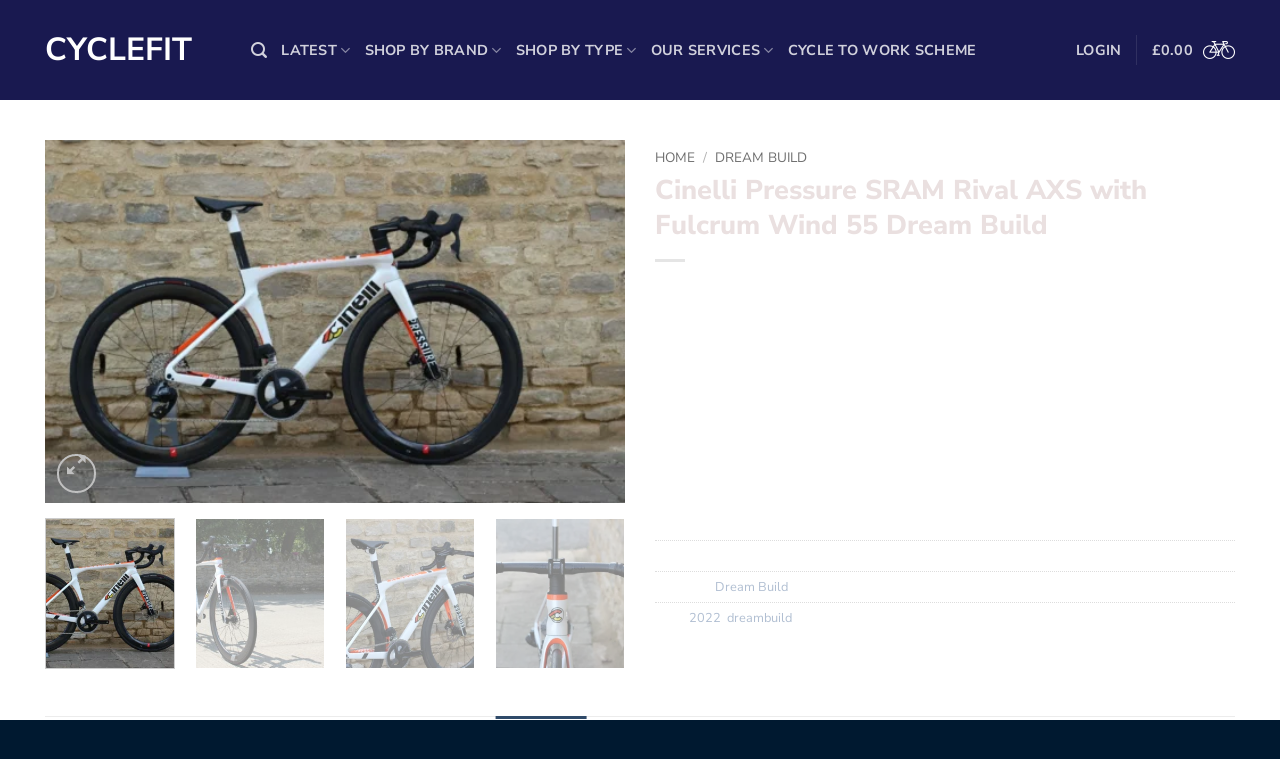

--- FILE ---
content_type: text/html; charset=UTF-8
request_url: https://www.2pedalz.com/product/cinelli-pressure-sram-rival-axs-with-fulcrum-wind-55/
body_size: 30559
content:
				<style>
					.add_to_cart_button[data-product_id="22922"],.single_add_to_cart_button[value="22922"],form.cart[data-product_id="22922"] .single_add_to_cart_button,#product-22922 form.cart .single_add_to_cart_button,.product.post-22922 form.cart .single_add_to_cart_button,a[class*="product_type_"][data-product_id="22922"],.storefront-sticky-add-to-cart__content-button,.product.post-22922 form.cart,#product-22922 form.cart,form.cart[data-product_id="22922"]					{
						display: none !important;
					}
				</style>

								<script>
					document.addEventListener( 'DOMContentLoaded', function () {
						var selectors = [".add_to_cart_button[data-product_id=\"22922\"]",".single_add_to_cart_button[value=\"22922\"]","form.cart[data-product_id=\"22922\"] .single_add_to_cart_button","#product-22922 form.cart .single_add_to_cart_button",".product.post-22922 form.cart .single_add_to_cart_button","a[class*=\"product_type_\"][data-product_id=\"22922\"]",".storefront-sticky-add-to-cart__content-button",".product.post-22922 form.cart","#product-22922 form.cart","form.cart[data-product_id=\"22922\"]"];
						for ( var i = 0; i < selectors.length; i++ ) {
							var _element = document.querySelector( selectors[ i ] )
							if ( _element ) {
								_element.remove();
							}
						}
					} );
				</script>
				<!DOCTYPE html>
<html lang="en-US" class="loading-site no-js">
<head>
	<meta charset="UTF-8" />
	<link rel="profile" href="http://gmpg.org/xfn/11" />
	<link rel="pingback" href="https://www.2pedalz.com/xmlrpc.php" />

	<script>(function(html){html.className = html.className.replace(/\bno-js\b/,'js')})(document.documentElement);</script>
<title>Cinelli Pressure SRAM Rival AXS with Fulcrum Wind 55 Dream Build &#8211; Cyclefit</title>
<meta name='robots' content='max-image-preview:large' />
<meta name="viewport" content="width=device-width, initial-scale=1" /><!-- Jetpack Site Verification Tags -->
<meta name="google-site-verification" content="RVvgwFXxZF0W8zCa0uQSvVXPCRbdZebB1T1beYeJZCA" />
<script>window._wca = window._wca || [];</script>
<link rel='dns-prefetch' href='//js.hs-scripts.com' />
<link rel='dns-prefetch' href='//stats.wp.com' />
<link rel='prefetch' href='https://www.2pedalz.com/wp-content/themes/flatsome/assets/js/flatsome.js?ver=e2eddd6c228105dac048' />
<link rel='prefetch' href='https://www.2pedalz.com/wp-content/themes/flatsome/assets/js/chunk.slider.js?ver=3.20.4' />
<link rel='prefetch' href='https://www.2pedalz.com/wp-content/themes/flatsome/assets/js/chunk.popups.js?ver=3.20.4' />
<link rel='prefetch' href='https://www.2pedalz.com/wp-content/themes/flatsome/assets/js/chunk.tooltips.js?ver=3.20.4' />
<link rel='prefetch' href='https://www.2pedalz.com/wp-content/themes/flatsome/assets/js/woocommerce.js?ver=1c9be63d628ff7c3ff4c' />
<link rel="alternate" type="application/rss+xml" title="Cyclefit &raquo; Feed" href="https://www.2pedalz.com/feed/" />
<link rel="alternate" type="application/rss+xml" title="Cyclefit &raquo; Comments Feed" href="https://www.2pedalz.com/comments/feed/" />
<link rel="alternate" title="oEmbed (JSON)" type="application/json+oembed" href="https://www.2pedalz.com/wp-json/oembed/1.0/embed?url=https%3A%2F%2Fwww.2pedalz.com%2Fproduct%2Fcinelli-pressure-sram-rival-axs-with-fulcrum-wind-55%2F" />
<link rel="alternate" title="oEmbed (XML)" type="text/xml+oembed" href="https://www.2pedalz.com/wp-json/oembed/1.0/embed?url=https%3A%2F%2Fwww.2pedalz.com%2Fproduct%2Fcinelli-pressure-sram-rival-axs-with-fulcrum-wind-55%2F&#038;format=xml" />
<style id='wp-img-auto-sizes-contain-inline-css' type='text/css'>
img:is([sizes=auto i],[sizes^="auto," i]){contain-intrinsic-size:3000px 1500px}
/*# sourceURL=wp-img-auto-sizes-contain-inline-css */
</style>
<style id='wp-emoji-styles-inline-css' type='text/css'>

	img.wp-smiley, img.emoji {
		display: inline !important;
		border: none !important;
		box-shadow: none !important;
		height: 1em !important;
		width: 1em !important;
		margin: 0 0.07em !important;
		vertical-align: -0.1em !important;
		background: none !important;
		padding: 0 !important;
	}
/*# sourceURL=wp-emoji-styles-inline-css */
</style>
<style id='wp-block-library-inline-css' type='text/css'>
:root{--wp-block-synced-color:#7a00df;--wp-block-synced-color--rgb:122,0,223;--wp-bound-block-color:var(--wp-block-synced-color);--wp-editor-canvas-background:#ddd;--wp-admin-theme-color:#007cba;--wp-admin-theme-color--rgb:0,124,186;--wp-admin-theme-color-darker-10:#006ba1;--wp-admin-theme-color-darker-10--rgb:0,107,160.5;--wp-admin-theme-color-darker-20:#005a87;--wp-admin-theme-color-darker-20--rgb:0,90,135;--wp-admin-border-width-focus:2px}@media (min-resolution:192dpi){:root{--wp-admin-border-width-focus:1.5px}}.wp-element-button{cursor:pointer}:root .has-very-light-gray-background-color{background-color:#eee}:root .has-very-dark-gray-background-color{background-color:#313131}:root .has-very-light-gray-color{color:#eee}:root .has-very-dark-gray-color{color:#313131}:root .has-vivid-green-cyan-to-vivid-cyan-blue-gradient-background{background:linear-gradient(135deg,#00d084,#0693e3)}:root .has-purple-crush-gradient-background{background:linear-gradient(135deg,#34e2e4,#4721fb 50%,#ab1dfe)}:root .has-hazy-dawn-gradient-background{background:linear-gradient(135deg,#faaca8,#dad0ec)}:root .has-subdued-olive-gradient-background{background:linear-gradient(135deg,#fafae1,#67a671)}:root .has-atomic-cream-gradient-background{background:linear-gradient(135deg,#fdd79a,#004a59)}:root .has-nightshade-gradient-background{background:linear-gradient(135deg,#330968,#31cdcf)}:root .has-midnight-gradient-background{background:linear-gradient(135deg,#020381,#2874fc)}:root{--wp--preset--font-size--normal:16px;--wp--preset--font-size--huge:42px}.has-regular-font-size{font-size:1em}.has-larger-font-size{font-size:2.625em}.has-normal-font-size{font-size:var(--wp--preset--font-size--normal)}.has-huge-font-size{font-size:var(--wp--preset--font-size--huge)}.has-text-align-center{text-align:center}.has-text-align-left{text-align:left}.has-text-align-right{text-align:right}.has-fit-text{white-space:nowrap!important}#end-resizable-editor-section{display:none}.aligncenter{clear:both}.items-justified-left{justify-content:flex-start}.items-justified-center{justify-content:center}.items-justified-right{justify-content:flex-end}.items-justified-space-between{justify-content:space-between}.screen-reader-text{border:0;clip-path:inset(50%);height:1px;margin:-1px;overflow:hidden;padding:0;position:absolute;width:1px;word-wrap:normal!important}.screen-reader-text:focus{background-color:#ddd;clip-path:none;color:#444;display:block;font-size:1em;height:auto;left:5px;line-height:normal;padding:15px 23px 14px;text-decoration:none;top:5px;width:auto;z-index:100000}html :where(.has-border-color){border-style:solid}html :where([style*=border-top-color]){border-top-style:solid}html :where([style*=border-right-color]){border-right-style:solid}html :where([style*=border-bottom-color]){border-bottom-style:solid}html :where([style*=border-left-color]){border-left-style:solid}html :where([style*=border-width]){border-style:solid}html :where([style*=border-top-width]){border-top-style:solid}html :where([style*=border-right-width]){border-right-style:solid}html :where([style*=border-bottom-width]){border-bottom-style:solid}html :where([style*=border-left-width]){border-left-style:solid}html :where(img[class*=wp-image-]){height:auto;max-width:100%}:where(figure){margin:0 0 1em}html :where(.is-position-sticky){--wp-admin--admin-bar--position-offset:var(--wp-admin--admin-bar--height,0px)}@media screen and (max-width:600px){html :where(.is-position-sticky){--wp-admin--admin-bar--position-offset:0px}}

/*# sourceURL=wp-block-library-inline-css */
</style><link rel='stylesheet' id='wc-blocks-style-css' href='https://www.2pedalz.com/wp-content/plugins/woocommerce/assets/client/blocks/wc-blocks.css?ver=wc-10.4.2' type='text/css' media='all' />
<style id='global-styles-inline-css' type='text/css'>
:root{--wp--preset--aspect-ratio--square: 1;--wp--preset--aspect-ratio--4-3: 4/3;--wp--preset--aspect-ratio--3-4: 3/4;--wp--preset--aspect-ratio--3-2: 3/2;--wp--preset--aspect-ratio--2-3: 2/3;--wp--preset--aspect-ratio--16-9: 16/9;--wp--preset--aspect-ratio--9-16: 9/16;--wp--preset--color--black: #000000;--wp--preset--color--cyan-bluish-gray: #abb8c3;--wp--preset--color--white: #ffffff;--wp--preset--color--pale-pink: #f78da7;--wp--preset--color--vivid-red: #cf2e2e;--wp--preset--color--luminous-vivid-orange: #ff6900;--wp--preset--color--luminous-vivid-amber: #fcb900;--wp--preset--color--light-green-cyan: #7bdcb5;--wp--preset--color--vivid-green-cyan: #00d084;--wp--preset--color--pale-cyan-blue: #8ed1fc;--wp--preset--color--vivid-cyan-blue: #0693e3;--wp--preset--color--vivid-purple: #9b51e0;--wp--preset--color--primary: #2f4a69;--wp--preset--color--secondary: #ffffff;--wp--preset--color--success: #5c7244;--wp--preset--color--alert: #b20000;--wp--preset--gradient--vivid-cyan-blue-to-vivid-purple: linear-gradient(135deg,rgb(6,147,227) 0%,rgb(155,81,224) 100%);--wp--preset--gradient--light-green-cyan-to-vivid-green-cyan: linear-gradient(135deg,rgb(122,220,180) 0%,rgb(0,208,130) 100%);--wp--preset--gradient--luminous-vivid-amber-to-luminous-vivid-orange: linear-gradient(135deg,rgb(252,185,0) 0%,rgb(255,105,0) 100%);--wp--preset--gradient--luminous-vivid-orange-to-vivid-red: linear-gradient(135deg,rgb(255,105,0) 0%,rgb(207,46,46) 100%);--wp--preset--gradient--very-light-gray-to-cyan-bluish-gray: linear-gradient(135deg,rgb(238,238,238) 0%,rgb(169,184,195) 100%);--wp--preset--gradient--cool-to-warm-spectrum: linear-gradient(135deg,rgb(74,234,220) 0%,rgb(151,120,209) 20%,rgb(207,42,186) 40%,rgb(238,44,130) 60%,rgb(251,105,98) 80%,rgb(254,248,76) 100%);--wp--preset--gradient--blush-light-purple: linear-gradient(135deg,rgb(255,206,236) 0%,rgb(152,150,240) 100%);--wp--preset--gradient--blush-bordeaux: linear-gradient(135deg,rgb(254,205,165) 0%,rgb(254,45,45) 50%,rgb(107,0,62) 100%);--wp--preset--gradient--luminous-dusk: linear-gradient(135deg,rgb(255,203,112) 0%,rgb(199,81,192) 50%,rgb(65,88,208) 100%);--wp--preset--gradient--pale-ocean: linear-gradient(135deg,rgb(255,245,203) 0%,rgb(182,227,212) 50%,rgb(51,167,181) 100%);--wp--preset--gradient--electric-grass: linear-gradient(135deg,rgb(202,248,128) 0%,rgb(113,206,126) 100%);--wp--preset--gradient--midnight: linear-gradient(135deg,rgb(2,3,129) 0%,rgb(40,116,252) 100%);--wp--preset--font-size--small: 13px;--wp--preset--font-size--medium: 20px;--wp--preset--font-size--large: 36px;--wp--preset--font-size--x-large: 42px;--wp--preset--spacing--20: 0.44rem;--wp--preset--spacing--30: 0.67rem;--wp--preset--spacing--40: 1rem;--wp--preset--spacing--50: 1.5rem;--wp--preset--spacing--60: 2.25rem;--wp--preset--spacing--70: 3.38rem;--wp--preset--spacing--80: 5.06rem;--wp--preset--shadow--natural: 6px 6px 9px rgba(0, 0, 0, 0.2);--wp--preset--shadow--deep: 12px 12px 50px rgba(0, 0, 0, 0.4);--wp--preset--shadow--sharp: 6px 6px 0px rgba(0, 0, 0, 0.2);--wp--preset--shadow--outlined: 6px 6px 0px -3px rgb(255, 255, 255), 6px 6px rgb(0, 0, 0);--wp--preset--shadow--crisp: 6px 6px 0px rgb(0, 0, 0);}:where(body) { margin: 0; }.wp-site-blocks > .alignleft { float: left; margin-right: 2em; }.wp-site-blocks > .alignright { float: right; margin-left: 2em; }.wp-site-blocks > .aligncenter { justify-content: center; margin-left: auto; margin-right: auto; }:where(.is-layout-flex){gap: 0.5em;}:where(.is-layout-grid){gap: 0.5em;}.is-layout-flow > .alignleft{float: left;margin-inline-start: 0;margin-inline-end: 2em;}.is-layout-flow > .alignright{float: right;margin-inline-start: 2em;margin-inline-end: 0;}.is-layout-flow > .aligncenter{margin-left: auto !important;margin-right: auto !important;}.is-layout-constrained > .alignleft{float: left;margin-inline-start: 0;margin-inline-end: 2em;}.is-layout-constrained > .alignright{float: right;margin-inline-start: 2em;margin-inline-end: 0;}.is-layout-constrained > .aligncenter{margin-left: auto !important;margin-right: auto !important;}.is-layout-constrained > :where(:not(.alignleft):not(.alignright):not(.alignfull)){margin-left: auto !important;margin-right: auto !important;}body .is-layout-flex{display: flex;}.is-layout-flex{flex-wrap: wrap;align-items: center;}.is-layout-flex > :is(*, div){margin: 0;}body .is-layout-grid{display: grid;}.is-layout-grid > :is(*, div){margin: 0;}body{padding-top: 0px;padding-right: 0px;padding-bottom: 0px;padding-left: 0px;}a:where(:not(.wp-element-button)){text-decoration: none;}:root :where(.wp-element-button, .wp-block-button__link){background-color: #32373c;border-width: 0;color: #fff;font-family: inherit;font-size: inherit;font-style: inherit;font-weight: inherit;letter-spacing: inherit;line-height: inherit;padding-top: calc(0.667em + 2px);padding-right: calc(1.333em + 2px);padding-bottom: calc(0.667em + 2px);padding-left: calc(1.333em + 2px);text-decoration: none;text-transform: inherit;}.has-black-color{color: var(--wp--preset--color--black) !important;}.has-cyan-bluish-gray-color{color: var(--wp--preset--color--cyan-bluish-gray) !important;}.has-white-color{color: var(--wp--preset--color--white) !important;}.has-pale-pink-color{color: var(--wp--preset--color--pale-pink) !important;}.has-vivid-red-color{color: var(--wp--preset--color--vivid-red) !important;}.has-luminous-vivid-orange-color{color: var(--wp--preset--color--luminous-vivid-orange) !important;}.has-luminous-vivid-amber-color{color: var(--wp--preset--color--luminous-vivid-amber) !important;}.has-light-green-cyan-color{color: var(--wp--preset--color--light-green-cyan) !important;}.has-vivid-green-cyan-color{color: var(--wp--preset--color--vivid-green-cyan) !important;}.has-pale-cyan-blue-color{color: var(--wp--preset--color--pale-cyan-blue) !important;}.has-vivid-cyan-blue-color{color: var(--wp--preset--color--vivid-cyan-blue) !important;}.has-vivid-purple-color{color: var(--wp--preset--color--vivid-purple) !important;}.has-primary-color{color: var(--wp--preset--color--primary) !important;}.has-secondary-color{color: var(--wp--preset--color--secondary) !important;}.has-success-color{color: var(--wp--preset--color--success) !important;}.has-alert-color{color: var(--wp--preset--color--alert) !important;}.has-black-background-color{background-color: var(--wp--preset--color--black) !important;}.has-cyan-bluish-gray-background-color{background-color: var(--wp--preset--color--cyan-bluish-gray) !important;}.has-white-background-color{background-color: var(--wp--preset--color--white) !important;}.has-pale-pink-background-color{background-color: var(--wp--preset--color--pale-pink) !important;}.has-vivid-red-background-color{background-color: var(--wp--preset--color--vivid-red) !important;}.has-luminous-vivid-orange-background-color{background-color: var(--wp--preset--color--luminous-vivid-orange) !important;}.has-luminous-vivid-amber-background-color{background-color: var(--wp--preset--color--luminous-vivid-amber) !important;}.has-light-green-cyan-background-color{background-color: var(--wp--preset--color--light-green-cyan) !important;}.has-vivid-green-cyan-background-color{background-color: var(--wp--preset--color--vivid-green-cyan) !important;}.has-pale-cyan-blue-background-color{background-color: var(--wp--preset--color--pale-cyan-blue) !important;}.has-vivid-cyan-blue-background-color{background-color: var(--wp--preset--color--vivid-cyan-blue) !important;}.has-vivid-purple-background-color{background-color: var(--wp--preset--color--vivid-purple) !important;}.has-primary-background-color{background-color: var(--wp--preset--color--primary) !important;}.has-secondary-background-color{background-color: var(--wp--preset--color--secondary) !important;}.has-success-background-color{background-color: var(--wp--preset--color--success) !important;}.has-alert-background-color{background-color: var(--wp--preset--color--alert) !important;}.has-black-border-color{border-color: var(--wp--preset--color--black) !important;}.has-cyan-bluish-gray-border-color{border-color: var(--wp--preset--color--cyan-bluish-gray) !important;}.has-white-border-color{border-color: var(--wp--preset--color--white) !important;}.has-pale-pink-border-color{border-color: var(--wp--preset--color--pale-pink) !important;}.has-vivid-red-border-color{border-color: var(--wp--preset--color--vivid-red) !important;}.has-luminous-vivid-orange-border-color{border-color: var(--wp--preset--color--luminous-vivid-orange) !important;}.has-luminous-vivid-amber-border-color{border-color: var(--wp--preset--color--luminous-vivid-amber) !important;}.has-light-green-cyan-border-color{border-color: var(--wp--preset--color--light-green-cyan) !important;}.has-vivid-green-cyan-border-color{border-color: var(--wp--preset--color--vivid-green-cyan) !important;}.has-pale-cyan-blue-border-color{border-color: var(--wp--preset--color--pale-cyan-blue) !important;}.has-vivid-cyan-blue-border-color{border-color: var(--wp--preset--color--vivid-cyan-blue) !important;}.has-vivid-purple-border-color{border-color: var(--wp--preset--color--vivid-purple) !important;}.has-primary-border-color{border-color: var(--wp--preset--color--primary) !important;}.has-secondary-border-color{border-color: var(--wp--preset--color--secondary) !important;}.has-success-border-color{border-color: var(--wp--preset--color--success) !important;}.has-alert-border-color{border-color: var(--wp--preset--color--alert) !important;}.has-vivid-cyan-blue-to-vivid-purple-gradient-background{background: var(--wp--preset--gradient--vivid-cyan-blue-to-vivid-purple) !important;}.has-light-green-cyan-to-vivid-green-cyan-gradient-background{background: var(--wp--preset--gradient--light-green-cyan-to-vivid-green-cyan) !important;}.has-luminous-vivid-amber-to-luminous-vivid-orange-gradient-background{background: var(--wp--preset--gradient--luminous-vivid-amber-to-luminous-vivid-orange) !important;}.has-luminous-vivid-orange-to-vivid-red-gradient-background{background: var(--wp--preset--gradient--luminous-vivid-orange-to-vivid-red) !important;}.has-very-light-gray-to-cyan-bluish-gray-gradient-background{background: var(--wp--preset--gradient--very-light-gray-to-cyan-bluish-gray) !important;}.has-cool-to-warm-spectrum-gradient-background{background: var(--wp--preset--gradient--cool-to-warm-spectrum) !important;}.has-blush-light-purple-gradient-background{background: var(--wp--preset--gradient--blush-light-purple) !important;}.has-blush-bordeaux-gradient-background{background: var(--wp--preset--gradient--blush-bordeaux) !important;}.has-luminous-dusk-gradient-background{background: var(--wp--preset--gradient--luminous-dusk) !important;}.has-pale-ocean-gradient-background{background: var(--wp--preset--gradient--pale-ocean) !important;}.has-electric-grass-gradient-background{background: var(--wp--preset--gradient--electric-grass) !important;}.has-midnight-gradient-background{background: var(--wp--preset--gradient--midnight) !important;}.has-small-font-size{font-size: var(--wp--preset--font-size--small) !important;}.has-medium-font-size{font-size: var(--wp--preset--font-size--medium) !important;}.has-large-font-size{font-size: var(--wp--preset--font-size--large) !important;}.has-x-large-font-size{font-size: var(--wp--preset--font-size--x-large) !important;}
/*# sourceURL=global-styles-inline-css */
</style>

<link rel='stylesheet' id='contact-form-7-css' href='https://www.2pedalz.com/wp-content/plugins/contact-form-7/includes/css/styles.css?ver=6.1.4' type='text/css' media='all' />
<style id='woocommerce-inline-inline-css' type='text/css'>
.woocommerce form .form-row .required { visibility: visible; }
/*# sourceURL=woocommerce-inline-inline-css */
</style>
<link rel='stylesheet' id='zi-woo-hide-price-cart-css' href='https://www.2pedalz.com/wp-content/plugins/zi-hide-price-and-add-to-cart-for-woocommerce/public/css/zi-woo-hide-price-cart-public.css?ver=1.5.0' type='text/css' media='all' />
<link rel='stylesheet' id='wc-deposits-frontend-css' href='https://www.2pedalz.com/wp-content/plugins/woocommerce-deposits/assets/css/frontend.css?ver=2.2.2' type='text/css' media='all' />
<link rel='stylesheet' id='flatsome-main-css' href='https://www.2pedalz.com/wp-content/themes/flatsome/assets/css/flatsome.css?ver=3.20.4' type='text/css' media='all' />
<style id='flatsome-main-inline-css' type='text/css'>
@font-face {
				font-family: "fl-icons";
				font-display: block;
				src: url(https://www.2pedalz.com/wp-content/themes/flatsome/assets/css/icons/fl-icons.eot?v=3.20.4);
				src:
					url(https://www.2pedalz.com/wp-content/themes/flatsome/assets/css/icons/fl-icons.eot#iefix?v=3.20.4) format("embedded-opentype"),
					url(https://www.2pedalz.com/wp-content/themes/flatsome/assets/css/icons/fl-icons.woff2?v=3.20.4) format("woff2"),
					url(https://www.2pedalz.com/wp-content/themes/flatsome/assets/css/icons/fl-icons.ttf?v=3.20.4) format("truetype"),
					url(https://www.2pedalz.com/wp-content/themes/flatsome/assets/css/icons/fl-icons.woff?v=3.20.4) format("woff"),
					url(https://www.2pedalz.com/wp-content/themes/flatsome/assets/css/icons/fl-icons.svg?v=3.20.4#fl-icons) format("svg");
			}
/*# sourceURL=flatsome-main-inline-css */
</style>
<link rel='stylesheet' id='flatsome-shop-css' href='https://www.2pedalz.com/wp-content/themes/flatsome/assets/css/flatsome-shop.css?ver=3.20.4' type='text/css' media='all' />
<link rel='stylesheet' id='flatsome-style-css' href='https://www.2pedalz.com/wp-content/themes/flatsome-child-2pedalz/style.css?ver=3.0' type='text/css' media='all' />
<script type="text/javascript" src="https://www.2pedalz.com/wp-includes/js/jquery/jquery.min.js?ver=3.7.1" id="jquery-core-js"></script>
<script type="text/javascript" src="https://www.2pedalz.com/wp-includes/js/jquery/jquery-migrate.min.js?ver=3.4.1" id="jquery-migrate-js"></script>
<script type="text/javascript" src="https://www.2pedalz.com/wp-content/plugins/woocommerce/assets/js/jquery-blockui/jquery.blockUI.min.js?ver=2.7.0-wc.10.4.2" id="wc-jquery-blockui-js" data-wp-strategy="defer"></script>
<script type="text/javascript" id="wc-add-to-cart-js-extra">
/* <![CDATA[ */
var wc_add_to_cart_params = {"ajax_url":"/wp-admin/admin-ajax.php","wc_ajax_url":"/?wc-ajax=%%endpoint%%","i18n_view_cart":"View cart","cart_url":"https://www.2pedalz.com/cart/","is_cart":"","cart_redirect_after_add":"no"};
//# sourceURL=wc-add-to-cart-js-extra
/* ]]> */
</script>
<script type="text/javascript" src="https://www.2pedalz.com/wp-content/plugins/woocommerce/assets/js/frontend/add-to-cart.min.js?ver=10.4.2" id="wc-add-to-cart-js" defer="defer" data-wp-strategy="defer"></script>
<script type="text/javascript" id="wc-single-product-js-extra">
/* <![CDATA[ */
var wc_single_product_params = {"i18n_required_rating_text":"Please select a rating","i18n_rating_options":["1 of 5 stars","2 of 5 stars","3 of 5 stars","4 of 5 stars","5 of 5 stars"],"i18n_product_gallery_trigger_text":"View full-screen image gallery","review_rating_required":"yes","flexslider":{"rtl":false,"animation":"slide","smoothHeight":true,"directionNav":false,"controlNav":"thumbnails","slideshow":false,"animationSpeed":500,"animationLoop":false,"allowOneSlide":false},"zoom_enabled":"","zoom_options":[],"photoswipe_enabled":"","photoswipe_options":{"shareEl":false,"closeOnScroll":false,"history":false,"hideAnimationDuration":0,"showAnimationDuration":0},"flexslider_enabled":""};
//# sourceURL=wc-single-product-js-extra
/* ]]> */
</script>
<script type="text/javascript" src="https://www.2pedalz.com/wp-content/plugins/woocommerce/assets/js/frontend/single-product.min.js?ver=10.4.2" id="wc-single-product-js" defer="defer" data-wp-strategy="defer"></script>
<script type="text/javascript" src="https://www.2pedalz.com/wp-content/plugins/woocommerce/assets/js/js-cookie/js.cookie.min.js?ver=2.1.4-wc.10.4.2" id="wc-js-cookie-js" data-wp-strategy="defer"></script>
<script type="text/javascript" src="https://www.2pedalz.com/wp-content/plugins/zi-hide-price-and-add-to-cart-for-woocommerce/public/js/zi-woo-hide-price-cart-public.js?ver=1.5.0" id="zi-woo-hide-price-cart-js"></script>
<script type="text/javascript" src="https://stats.wp.com/s-202605.js" id="woocommerce-analytics-js" defer="defer" data-wp-strategy="defer"></script>
<link rel="https://api.w.org/" href="https://www.2pedalz.com/wp-json/" /><link rel="alternate" title="JSON" type="application/json" href="https://www.2pedalz.com/wp-json/wp/v2/product/22922" /><link rel="EditURI" type="application/rsd+xml" title="RSD" href="https://www.2pedalz.com/xmlrpc.php?rsd" />
<meta name="generator" content="WordPress 6.9" />
<meta name="generator" content="WooCommerce 10.4.2" />
<link rel="canonical" href="https://www.2pedalz.com/product/cinelli-pressure-sram-rival-axs-with-fulcrum-wind-55/" />
			<!-- DO NOT COPY THIS SNIPPET! Start of Page Analytics Tracking for HubSpot WordPress plugin v11.3.33-->
			<script class="hsq-set-content-id" data-content-id="blog-post">
				var _hsq = _hsq || [];
				_hsq.push(["setContentType", "blog-post"]);
			</script>
			<!-- DO NOT COPY THIS SNIPPET! End of Page Analytics Tracking for HubSpot WordPress plugin -->
				<style>img#wpstats{display:none}</style>
		<meta name="google-site-verification" content="66YjwJOzEq35nznMM6TEwRRQxAWY94KRWeBreEFuViQ" />
<meta name="facebook-domain-verification" content="e9vvfryjiobujx7d16dk1sts9x9uww" />	<noscript><style>.woocommerce-product-gallery{ opacity: 1 !important; }</style></noscript>
	
<!-- Jetpack Open Graph Tags -->
<meta property="og:type" content="article" />
<meta property="og:title" content="Cinelli Pressure SRAM Rival AXS with Fulcrum Wind 55 Dream Build" />
<meta property="og:url" content="https://www.2pedalz.com/product/cinelli-pressure-sram-rival-axs-with-fulcrum-wind-55/" />
<meta property="og:description" content="*** Cinelli Pressure SRAM Rival AXS with Fulcrum Wind 55 *** Want to find out more? &#8211; fill in the form below and we&#8217;ll be in touch Frameset:? ? ? Cinelli Pressure Groupset:? ? ? SRAM Ri…" />
<meta property="article:published_time" content="2022-11-30T11:18:52+00:00" />
<meta property="article:modified_time" content="2024-04-26T16:58:26+00:00" />
<meta property="og:site_name" content="Cyclefit" />
<meta property="og:image" content="https://www.2pedalz.com/wp-content/uploads/2022/11/304770874_5752054561484773_2258698433020098482_n-jpg.webp" />
<meta property="og:image:width" content="1801" />
<meta property="og:image:height" content="1127" />
<meta property="og:image:alt" content="Cinelli Pressure SRAM Rival AXS with Fulcrum Wind 55" />
<meta property="og:locale" content="en_US" />
<meta name="twitter:text:title" content="Cinelli Pressure SRAM Rival AXS with Fulcrum Wind 55 Dream Build" />
<meta name="twitter:image" content="https://www.2pedalz.com/wp-content/uploads/2022/11/304770874_5752054561484773_2258698433020098482_n-jpg.webp?w=640" />
<meta name="twitter:image:alt" content="Cinelli Pressure SRAM Rival AXS with Fulcrum Wind 55" />
<meta name="twitter:card" content="summary_large_image" />

<!-- End Jetpack Open Graph Tags -->
<link rel="icon" href="https://www.2pedalz.com/wp-content/uploads/2019/05/cropped-Logo-Solo-32x32.png" sizes="32x32" />
<link rel="icon" href="https://www.2pedalz.com/wp-content/uploads/2019/05/cropped-Logo-Solo-192x192.png" sizes="192x192" />
<link rel="apple-touch-icon" href="https://www.2pedalz.com/wp-content/uploads/2019/05/cropped-Logo-Solo-180x180.png" />
<meta name="msapplication-TileImage" content="https://www.2pedalz.com/wp-content/uploads/2019/05/cropped-Logo-Solo-270x270.png" />
<style id="custom-css" type="text/css">:root {--primary-color: #2f4a69;--fs-color-primary: #2f4a69;--fs-color-secondary: #ffffff;--fs-color-success: #5c7244;--fs-color-alert: #b20000;--fs-color-base: #ffffff;--fs-experimental-link-color: #b1bfd2;--fs-experimental-link-color-hover: #f6eeee;}.tooltipster-base {--tooltip-color: #fff;--tooltip-bg-color: #ffffff;}.off-canvas-right .mfp-content, .off-canvas-left .mfp-content {--drawer-width: 300px;}.off-canvas .mfp-content.off-canvas-cart {--drawer-width: 360px;}.container-width, .full-width .ubermenu-nav, .container, .row{max-width: 1220px}.row.row-collapse{max-width: 1190px}.row.row-small{max-width: 1212.5px}.row.row-large{max-width: 1250px}.header-main{height: 100px}#logo img{max-height: 100px}#logo{width:176px;}.header-bottom{min-height: 10px}.header-top{min-height: 30px}.transparent .header-main{height: 265px}.transparent #logo img{max-height: 265px}.has-transparent + .page-title:first-of-type,.has-transparent + #main > .page-title,.has-transparent + #main > div > .page-title,.has-transparent + #main .page-header-wrapper:first-of-type .page-title{padding-top: 265px;}.header.show-on-scroll,.stuck .header-main{height:70px!important}.stuck #logo img{max-height: 70px!important}.search-form{ width: 45%;}.header-bg-color {background-color: rgba(0,0,61,0.9)}.header-bottom {background-color: #f1f1f1}.top-bar-nav > li > a{line-height: 16px }.header-main .nav > li > a{line-height: 17px }.stuck .header-main .nav > li > a{line-height: 50px }.header-bottom-nav > li > a{line-height: 16px }@media (max-width: 549px) {.header-main{height: 70px}#logo img{max-height: 70px}}.main-menu-overlay{background-color: #d13899}.nav-dropdown{border-radius:3px}.nav-dropdown{font-size:99%}.nav-dropdown-has-arrow li.has-dropdown:after{border-bottom-color: #050044;}.nav .nav-dropdown{background-color: #050044}h1,h2,h3,h4,h5,h6,.heading-font{color: #eae0e0;}body{font-size: 100%;}@media screen and (max-width: 549px){body{font-size: 100%;}}body{font-family: "Nunito Sans", sans-serif;}body {font-weight: 400;font-style: normal;}.nav > li > a {font-family: "Nunito Sans", sans-serif;}.mobile-sidebar-levels-2 .nav > li > ul > li > a {font-family: "Nunito Sans", sans-serif;}.nav > li > a,.mobile-sidebar-levels-2 .nav > li > ul > li > a {font-weight: 700;font-style: normal;}h1,h2,h3,h4,h5,h6,.heading-font, .off-canvas-center .nav-sidebar.nav-vertical > li > a{font-family: "Nunito Sans", sans-serif;}h1,h2,h3,h4,h5,h6,.heading-font,.banner h1,.banner h2 {font-weight: 800;font-style: normal;}.alt-font{font-family: "Nunito Sans", sans-serif;}.alt-font {font-weight: 400!important;font-style: normal!important;}.header:not(.transparent) .top-bar-nav > li > a {color: #1e73be;}.shop-page-title.featured-title .title-overlay{background-color: rgba(43,52,155,0.3);}.current .breadcrumb-step, [data-icon-label]:after, .button#place_order,.button.checkout,.checkout-button,.single_add_to_cart_button.button, .sticky-add-to-cart-select-options-button{background-color: #f7f1f1!important }.has-equal-box-heights .box-image {padding-top: 60%;}.badge-inner.on-sale{background-color: #d28888}.badge-inner.new-bubble{background-color: #dd3333}.star-rating span:before,.star-rating:before, .woocommerce-page .star-rating:before, .stars a:hover:after, .stars a.active:after{color: #ffd700}ins .woocommerce-Price-amount { color: #dd3333; }.pswp__bg,.mfp-bg.mfp-ready{background-color: #ffffff}.shop-page-title.featured-title .title-bg{ background-image: url(https://www.2pedalz.com/wp-content/uploads/2022/11/304770874_5752054561484773_2258698433020098482_n-jpg.webp)!important;}@media screen and (min-width: 550px){.products .box-vertical .box-image{min-width: 247px!important;width: 247px!important;}}.footer-1{background-color: #001930}.footer-2{background-color: #001930}.absolute-footer, html{background-color: #001930}.nav-vertical-fly-out > li + li {border-top-width: 1px; border-top-style: solid;}/* Custom CSS *//*************** MENU FULL OVERLAY ***************/ .menu-full-overlay .expand, .menu-full-overlay .button span { text-align:left; margin-bottom: 10px; line-height: 100%; min-height: 100%; } .menu-full-overlay .sub-links, .menu-full-overlay .contact p { opacity:0.6; } .mfp-bg.off-canvas-center:not(.dark) { background-color: #000000; /* Change overlay background color */ opacity: 1; } .header-block-block-1, .off-canvas-center .mfp-content { width: 100%; max-width: 100%; } .mfp-ready .mfp-close { opacity: 1; }.label-new.menu-item > a:after{content:"New";}.label-hot.menu-item > a:after{content:"Hot";}.label-sale.menu-item > a:after{content:"Sale";}.label-popular.menu-item > a:after{content:"Popular";}</style>		<style type="text/css" id="wp-custom-css">
			.site {
            background-color: white
        }

		</style>
		<style id="kirki-inline-styles">/* cyrillic-ext */
@font-face {
  font-family: 'Nunito Sans';
  font-style: normal;
  font-weight: 400;
  font-stretch: 100%;
  font-display: swap;
  src: url(https://www.2pedalz.com/wp-content/fonts/nunito-sans/pe0TMImSLYBIv1o4X1M8ce2xCx3yop4tQpF_MeTm0lfGWVpNn64CL7U8upHZIbMV51Q42ptCp7t4R-tCKQ.woff2) format('woff2');
  unicode-range: U+0460-052F, U+1C80-1C8A, U+20B4, U+2DE0-2DFF, U+A640-A69F, U+FE2E-FE2F;
}
/* cyrillic */
@font-face {
  font-family: 'Nunito Sans';
  font-style: normal;
  font-weight: 400;
  font-stretch: 100%;
  font-display: swap;
  src: url(https://www.2pedalz.com/wp-content/fonts/nunito-sans/pe0TMImSLYBIv1o4X1M8ce2xCx3yop4tQpF_MeTm0lfGWVpNn64CL7U8upHZIbMV51Q42ptCp7txR-tCKQ.woff2) format('woff2');
  unicode-range: U+0301, U+0400-045F, U+0490-0491, U+04B0-04B1, U+2116;
}
/* vietnamese */
@font-face {
  font-family: 'Nunito Sans';
  font-style: normal;
  font-weight: 400;
  font-stretch: 100%;
  font-display: swap;
  src: url(https://www.2pedalz.com/wp-content/fonts/nunito-sans/pe0TMImSLYBIv1o4X1M8ce2xCx3yop4tQpF_MeTm0lfGWVpNn64CL7U8upHZIbMV51Q42ptCp7t6R-tCKQ.woff2) format('woff2');
  unicode-range: U+0102-0103, U+0110-0111, U+0128-0129, U+0168-0169, U+01A0-01A1, U+01AF-01B0, U+0300-0301, U+0303-0304, U+0308-0309, U+0323, U+0329, U+1EA0-1EF9, U+20AB;
}
/* latin-ext */
@font-face {
  font-family: 'Nunito Sans';
  font-style: normal;
  font-weight: 400;
  font-stretch: 100%;
  font-display: swap;
  src: url(https://www.2pedalz.com/wp-content/fonts/nunito-sans/pe0TMImSLYBIv1o4X1M8ce2xCx3yop4tQpF_MeTm0lfGWVpNn64CL7U8upHZIbMV51Q42ptCp7t7R-tCKQ.woff2) format('woff2');
  unicode-range: U+0100-02BA, U+02BD-02C5, U+02C7-02CC, U+02CE-02D7, U+02DD-02FF, U+0304, U+0308, U+0329, U+1D00-1DBF, U+1E00-1E9F, U+1EF2-1EFF, U+2020, U+20A0-20AB, U+20AD-20C0, U+2113, U+2C60-2C7F, U+A720-A7FF;
}
/* latin */
@font-face {
  font-family: 'Nunito Sans';
  font-style: normal;
  font-weight: 400;
  font-stretch: 100%;
  font-display: swap;
  src: url(https://www.2pedalz.com/wp-content/fonts/nunito-sans/pe0TMImSLYBIv1o4X1M8ce2xCx3yop4tQpF_MeTm0lfGWVpNn64CL7U8upHZIbMV51Q42ptCp7t1R-s.woff2) format('woff2');
  unicode-range: U+0000-00FF, U+0131, U+0152-0153, U+02BB-02BC, U+02C6, U+02DA, U+02DC, U+0304, U+0308, U+0329, U+2000-206F, U+20AC, U+2122, U+2191, U+2193, U+2212, U+2215, U+FEFF, U+FFFD;
}
/* cyrillic-ext */
@font-face {
  font-family: 'Nunito Sans';
  font-style: normal;
  font-weight: 700;
  font-stretch: 100%;
  font-display: swap;
  src: url(https://www.2pedalz.com/wp-content/fonts/nunito-sans/pe0TMImSLYBIv1o4X1M8ce2xCx3yop4tQpF_MeTm0lfGWVpNn64CL7U8upHZIbMV51Q42ptCp7t4R-tCKQ.woff2) format('woff2');
  unicode-range: U+0460-052F, U+1C80-1C8A, U+20B4, U+2DE0-2DFF, U+A640-A69F, U+FE2E-FE2F;
}
/* cyrillic */
@font-face {
  font-family: 'Nunito Sans';
  font-style: normal;
  font-weight: 700;
  font-stretch: 100%;
  font-display: swap;
  src: url(https://www.2pedalz.com/wp-content/fonts/nunito-sans/pe0TMImSLYBIv1o4X1M8ce2xCx3yop4tQpF_MeTm0lfGWVpNn64CL7U8upHZIbMV51Q42ptCp7txR-tCKQ.woff2) format('woff2');
  unicode-range: U+0301, U+0400-045F, U+0490-0491, U+04B0-04B1, U+2116;
}
/* vietnamese */
@font-face {
  font-family: 'Nunito Sans';
  font-style: normal;
  font-weight: 700;
  font-stretch: 100%;
  font-display: swap;
  src: url(https://www.2pedalz.com/wp-content/fonts/nunito-sans/pe0TMImSLYBIv1o4X1M8ce2xCx3yop4tQpF_MeTm0lfGWVpNn64CL7U8upHZIbMV51Q42ptCp7t6R-tCKQ.woff2) format('woff2');
  unicode-range: U+0102-0103, U+0110-0111, U+0128-0129, U+0168-0169, U+01A0-01A1, U+01AF-01B0, U+0300-0301, U+0303-0304, U+0308-0309, U+0323, U+0329, U+1EA0-1EF9, U+20AB;
}
/* latin-ext */
@font-face {
  font-family: 'Nunito Sans';
  font-style: normal;
  font-weight: 700;
  font-stretch: 100%;
  font-display: swap;
  src: url(https://www.2pedalz.com/wp-content/fonts/nunito-sans/pe0TMImSLYBIv1o4X1M8ce2xCx3yop4tQpF_MeTm0lfGWVpNn64CL7U8upHZIbMV51Q42ptCp7t7R-tCKQ.woff2) format('woff2');
  unicode-range: U+0100-02BA, U+02BD-02C5, U+02C7-02CC, U+02CE-02D7, U+02DD-02FF, U+0304, U+0308, U+0329, U+1D00-1DBF, U+1E00-1E9F, U+1EF2-1EFF, U+2020, U+20A0-20AB, U+20AD-20C0, U+2113, U+2C60-2C7F, U+A720-A7FF;
}
/* latin */
@font-face {
  font-family: 'Nunito Sans';
  font-style: normal;
  font-weight: 700;
  font-stretch: 100%;
  font-display: swap;
  src: url(https://www.2pedalz.com/wp-content/fonts/nunito-sans/pe0TMImSLYBIv1o4X1M8ce2xCx3yop4tQpF_MeTm0lfGWVpNn64CL7U8upHZIbMV51Q42ptCp7t1R-s.woff2) format('woff2');
  unicode-range: U+0000-00FF, U+0131, U+0152-0153, U+02BB-02BC, U+02C6, U+02DA, U+02DC, U+0304, U+0308, U+0329, U+2000-206F, U+20AC, U+2122, U+2191, U+2193, U+2212, U+2215, U+FEFF, U+FFFD;
}
/* cyrillic-ext */
@font-face {
  font-family: 'Nunito Sans';
  font-style: normal;
  font-weight: 800;
  font-stretch: 100%;
  font-display: swap;
  src: url(https://www.2pedalz.com/wp-content/fonts/nunito-sans/pe0TMImSLYBIv1o4X1M8ce2xCx3yop4tQpF_MeTm0lfGWVpNn64CL7U8upHZIbMV51Q42ptCp7t4R-tCKQ.woff2) format('woff2');
  unicode-range: U+0460-052F, U+1C80-1C8A, U+20B4, U+2DE0-2DFF, U+A640-A69F, U+FE2E-FE2F;
}
/* cyrillic */
@font-face {
  font-family: 'Nunito Sans';
  font-style: normal;
  font-weight: 800;
  font-stretch: 100%;
  font-display: swap;
  src: url(https://www.2pedalz.com/wp-content/fonts/nunito-sans/pe0TMImSLYBIv1o4X1M8ce2xCx3yop4tQpF_MeTm0lfGWVpNn64CL7U8upHZIbMV51Q42ptCp7txR-tCKQ.woff2) format('woff2');
  unicode-range: U+0301, U+0400-045F, U+0490-0491, U+04B0-04B1, U+2116;
}
/* vietnamese */
@font-face {
  font-family: 'Nunito Sans';
  font-style: normal;
  font-weight: 800;
  font-stretch: 100%;
  font-display: swap;
  src: url(https://www.2pedalz.com/wp-content/fonts/nunito-sans/pe0TMImSLYBIv1o4X1M8ce2xCx3yop4tQpF_MeTm0lfGWVpNn64CL7U8upHZIbMV51Q42ptCp7t6R-tCKQ.woff2) format('woff2');
  unicode-range: U+0102-0103, U+0110-0111, U+0128-0129, U+0168-0169, U+01A0-01A1, U+01AF-01B0, U+0300-0301, U+0303-0304, U+0308-0309, U+0323, U+0329, U+1EA0-1EF9, U+20AB;
}
/* latin-ext */
@font-face {
  font-family: 'Nunito Sans';
  font-style: normal;
  font-weight: 800;
  font-stretch: 100%;
  font-display: swap;
  src: url(https://www.2pedalz.com/wp-content/fonts/nunito-sans/pe0TMImSLYBIv1o4X1M8ce2xCx3yop4tQpF_MeTm0lfGWVpNn64CL7U8upHZIbMV51Q42ptCp7t7R-tCKQ.woff2) format('woff2');
  unicode-range: U+0100-02BA, U+02BD-02C5, U+02C7-02CC, U+02CE-02D7, U+02DD-02FF, U+0304, U+0308, U+0329, U+1D00-1DBF, U+1E00-1E9F, U+1EF2-1EFF, U+2020, U+20A0-20AB, U+20AD-20C0, U+2113, U+2C60-2C7F, U+A720-A7FF;
}
/* latin */
@font-face {
  font-family: 'Nunito Sans';
  font-style: normal;
  font-weight: 800;
  font-stretch: 100%;
  font-display: swap;
  src: url(https://www.2pedalz.com/wp-content/fonts/nunito-sans/pe0TMImSLYBIv1o4X1M8ce2xCx3yop4tQpF_MeTm0lfGWVpNn64CL7U8upHZIbMV51Q42ptCp7t1R-s.woff2) format('woff2');
  unicode-range: U+0000-00FF, U+0131, U+0152-0153, U+02BB-02BC, U+02C6, U+02DA, U+02DC, U+0304, U+0308, U+0329, U+2000-206F, U+20AC, U+2122, U+2191, U+2193, U+2212, U+2215, U+FEFF, U+FFFD;
}</style><link rel='stylesheet' id='grunion.css-css' href='https://www.2pedalz.com/wp-content/plugins/jetpack/jetpack_vendor/automattic/jetpack-forms/src/../dist/contact-form/css/grunion.css?ver=15.3.1' type='text/css' media='all' />
</head>

<body class="wp-singular product-template-default single single-product postid-22922 wp-custom-logo wp-theme-flatsome wp-child-theme-flatsome-child-2pedalz theme-flatsome woocommerce woocommerce-page woocommerce-no-js full-width lightbox nav-dropdown-has-shadow has-lightbox">


<a class="skip-link screen-reader-text" href="#main">Skip to content</a>

<div id="wrapper">

	<div class="page-loader fixed fill z-top-3 nav-dark dark">
	<div class="page-loader-inner x50 y50 md-y50 md-x50 lg-y50 lg-x50 absolute">
		<div class="page-loader-logo" style="padding-bottom: 30px;">
	    	
<!-- Header logo -->
<a href="https://www.2pedalz.com/" title="Cyclefit - Part of CycleFit London! &#8211; visit our showroom or shop online!" rel="home">
		Cyclefit</a>
	    </div>
		<div class="page-loader-spin"><div class="loading-spin"></div></div>
	</div>
	<style>
		.page-loader{opacity: 0; transition: opacity .3s; transition-delay: .3s;
			background-color: #000000;
		}
		.loading-site .page-loader{opacity: .98;}
		.page-loader-logo{max-width: 176px; animation: pageLoadZoom 1.3s ease-out; -webkit-animation: pageLoadZoom 1.3s ease-out;}
		.page-loader-spin{animation: pageLoadZoomSpin 1.3s ease-out;}
		.page-loader-spin .loading-spin{width: 40px; height: 40px; }
		@keyframes pageLoadZoom {
		    0%   {opacity:0; transform: translateY(30px);}
		    100% {opacity:1; transform: translateY(0);}
		}
		@keyframes pageLoadZoomSpin {
		    0%   {opacity:0; transform: translateY(60px);}
		    100% {opacity:1; transform: translateY(0);}
		}
	</style>
</div>

	<header id="header" class="header has-sticky sticky-jump">
		<div class="header-wrapper">
			<div id="masthead" class="header-main nav-dark">
      <div class="header-inner flex-row container logo-left medium-logo-center" role="navigation">

          <!-- Logo -->
          <div id="logo" class="flex-col logo">
            
<!-- Header logo -->
<a href="https://www.2pedalz.com/" title="Cyclefit - Part of CycleFit London! &#8211; visit our showroom or shop online!" rel="home">
		Cyclefit</a>
          </div>

          <!-- Mobile Left Elements -->
          <div class="flex-col show-for-medium flex-left">
            <ul class="mobile-nav nav nav-left ">
              <li class="nav-icon has-icon">
			<a href="#" class="is-small" data-open="#main-menu" data-pos="center" data-bg="main-menu-overlay" role="button" aria-label="Menu" aria-controls="main-menu" aria-expanded="false" aria-haspopup="dialog" data-flatsome-role-button>
			<i class="icon-menu" aria-hidden="true"></i>			<span class="menu-title uppercase hide-for-small">Menu</span>		</a>
	</li>
            </ul>
          </div>

          <!-- Left Elements -->
          <div class="flex-col hide-for-medium flex-left
            flex-grow">
            <ul class="header-nav header-nav-main nav nav-left  nav-size-medium nav-uppercase nav-prompts-overlay" >
              <li class="header-search header-search-lightbox has-icon">
			<a href="#search-lightbox" class="is-small" aria-label="Search" data-open="#search-lightbox" data-focus="input.search-field" role="button" aria-expanded="false" aria-haspopup="dialog" aria-controls="search-lightbox" data-flatsome-role-button><i class="icon-search" aria-hidden="true" style="font-size:16px;"></i></a>		
	<div id="search-lightbox" class="mfp-hide dark text-center">
		<div class="searchform-wrapper ux-search-box relative form-flat is-large"><form role="search" method="get" class="searchform" action="https://www.2pedalz.com/">
	<div class="flex-row relative">
						<div class="flex-col flex-grow">
			<label class="screen-reader-text" for="woocommerce-product-search-field-0">Search for:</label>
			<input type="search" id="woocommerce-product-search-field-0" class="search-field mb-0" placeholder="Search&hellip;" value="" name="s" />
			<input type="hidden" name="post_type" value="product" />
					</div>
		<div class="flex-col">
			<button type="submit" value="Search" class="ux-search-submit submit-button secondary button  icon mb-0" aria-label="Submit">
				<i class="icon-search" aria-hidden="true"></i>			</button>
		</div>
	</div>
	<div class="live-search-results text-left z-top"></div>
</form>
</div>	</div>
</li>
<li id="menu-item-13406" class="menu-item menu-item-type-custom menu-item-object-custom menu-item-has-children menu-item-13406 menu-item-design-container-width has-dropdown"><a href="http://www.2pedalz.com/product-category/deals/" class="nav-top-link" aria-expanded="false" aria-haspopup="menu">Latest<i class="icon-angle-down" aria-hidden="true"></i></a>
<ul class="sub-menu nav-dropdown nav-dropdown-simple dark dropdown-uppercase">
	<li id="menu-item-22354" class="menu-item menu-item-type-post_type menu-item-object-page menu-item-22354"><a href="https://www.2pedalz.com/colnago-c68/">Colnago C68 Bike</a></li>
	<li id="menu-item-16464" class="menu-item menu-item-type-post_type menu-item-object-page menu-item-16464"><a href="https://www.2pedalz.com/ridley-fenix-2021/">The New Fenix</a></li>
	<li id="menu-item-14790" class="menu-item menu-item-type-post_type menu-item-object-page menu-item-14790"><a href="https://www.2pedalz.com/kanzo-fast-2021/">The New Kanzo Fast</a></li>
	<li id="menu-item-14604" class="menu-item menu-item-type-post_type menu-item-object-page menu-item-14604"><a href="https://www.2pedalz.com/noah-fast-deals/">Noah Fast</a></li>
	<li id="menu-item-13218" class="menu-item menu-item-type-post_type menu-item-object-page menu-item-13218"><a href="https://www.2pedalz.com/2020-sale/merckx-525-sale/">Merckx 525</a></li>
	<li id="menu-item-13231" class="menu-item menu-item-type-post_type menu-item-object-page menu-item-13231"><a href="https://www.2pedalz.com/2020-sale/ex-team-bikes/">Ex Team Bikes</a></li>
</ul>
</li>
<li id="menu-item-2408" class="menu-item menu-item-type-custom menu-item-object-custom menu-item-has-children menu-item-2408 menu-item-design-default has-dropdown"><a href="#" class="nav-top-link" aria-expanded="false" aria-haspopup="menu">Shop by Brand<i class="icon-angle-down" aria-hidden="true"></i></a>
<ul class="sub-menu nav-dropdown nav-dropdown-simple dark dropdown-uppercase">
	<li id="menu-item-17056" class="menu-item menu-item-type-post_type menu-item-object-page menu-item-17056 has-icon-left"><a href="https://www.2pedalz.com/basso-bikes/"><img class="ux-menu-icon" width="20" height="20" src="https://www.2pedalz.com/wp-content/uploads/2021/01/basso.jpeg" alt="" />Basso Bikes | Diamante, Astra, Venta &#038; more</a></li>
	<li id="menu-item-238" class="menu-item menu-item-type-post_type menu-item-object-page menu-item-238 has-icon-left"><a href="https://www.2pedalz.com/home-2/eddy-merckx-old/"><img class="ux-menu-icon" width="20" height="20" src="https://www.2pedalz.com/wp-content/uploads/2021/01/eddy_merckx_logo_dingbat-e1611074724574.png" alt="" />Eddy Merckx</a></li>
	<li id="menu-item-243" class="menu-item menu-item-type-post_type menu-item-object-page menu-item-243 has-icon-left"><a href="https://www.2pedalz.com/brands/ridley/"><img class="ux-menu-icon" width="20" height="20" src="https://www.2pedalz.com/wp-content/uploads/2019/05/Ridley_Icon_logo-280x280.png" alt="" />Ridley</a></li>
	<li id="menu-item-18566" class="menu-item menu-item-type-custom menu-item-object-custom menu-item-18566"><a href="https://www.2pedalz.com/bikes/">Shop All</a></li>
</ul>
</li>
<li id="menu-item-239" class="menu-item menu-item-type-post_type menu-item-object-page menu-item-has-children current_page_parent menu-item-239 menu-item-design-default has-dropdown"><a href="https://www.2pedalz.com/bikes/" class="nav-top-link" aria-expanded="false" aria-haspopup="menu">Shop by Type<i class="icon-angle-down" aria-hidden="true"></i></a>
<ul class="sub-menu nav-dropdown nav-dropdown-simple dark dropdown-uppercase">
	<li id="menu-item-7130" class="menu-item menu-item-type-custom menu-item-object-custom menu-item-7130"><a href="https://www.2pedalz.com/product-category/road">Road</a></li>
	<li id="menu-item-7131" class="menu-item menu-item-type-custom menu-item-object-custom menu-item-7131"><a href="https://www.2pedalz.com/product-category/cyclo-cross">Cyclo-Cross</a></li>
	<li id="menu-item-7132" class="menu-item menu-item-type-custom menu-item-object-custom menu-item-7132"><a href="https://www.2pedalz.com/product-category/gravel/">Gravel</a></li>
	<li id="menu-item-14342" class="menu-item menu-item-type-custom menu-item-object-custom menu-item-14342"><a href="https://www.2pedalz.com/product-category/frameset">Framesets</a></li>
	<li id="menu-item-13385" class="menu-item menu-item-type-custom menu-item-object-custom menu-item-13385"><a href="http://www.2pedalz.com/product-category/promotions/">Promotions</a></li>
	<li id="menu-item-18565" class="menu-item menu-item-type-custom menu-item-object-custom menu-item-18565"><a href="https://www.2pedalz.com/bikes/">Shop All</a></li>
</ul>
</li>
<li id="menu-item-3362" class="menu-item menu-item-type-custom menu-item-object-custom menu-item-home menu-item-has-children menu-item-3362 menu-item-design-default has-dropdown"><a href="http://www.2pedalz.com" class="nav-top-link" aria-expanded="false" aria-haspopup="menu">Our Services<i class="icon-angle-down" aria-hidden="true"></i></a>
<ul class="sub-menu nav-dropdown nav-dropdown-simple dark dropdown-uppercase">
	<li id="menu-item-233" class="menu-item menu-item-type-post_type menu-item-object-page menu-item-233"><a href="https://www.2pedalz.com/workshop/">Build Options</a></li>
	<li id="menu-item-3272" class="menu-item menu-item-type-post_type menu-item-object-page menu-item-3272"><a href="https://www.2pedalz.com/customisation/">Paint Options</a></li>
	<li id="menu-item-3271" class="menu-item menu-item-type-post_type menu-item-object-page menu-item-3271"><a href="https://www.2pedalz.com/fitting/">Fitting</a></li>
</ul>
</li>
<li id="menu-item-13935" class="menu-item menu-item-type-post_type menu-item-object-page menu-item-13935 menu-item-design-default"><a href="https://www.2pedalz.com/cycle-to-work-scheme/" class="nav-top-link">Cycle to Work Scheme</a></li>
            </ul>
          </div>

          <!-- Right Elements -->
          <div class="flex-col hide-for-medium flex-right">
            <ul class="header-nav header-nav-main nav nav-right  nav-size-medium nav-uppercase nav-prompts-overlay">
              
<li class="account-item has-icon">

	<a href="https://www.2pedalz.com/my-account/" class="nav-top-link nav-top-not-logged-in is-small is-small" title="Login" role="button" data-open="#login-form-popup" aria-controls="login-form-popup" aria-expanded="false" aria-haspopup="dialog" data-flatsome-role-button>
					<span>
			Login			</span>
				</a>




</li>
<li class="header-divider"></li><li class="cart-item has-icon has-dropdown">

<a href="https://www.2pedalz.com/cart/" class="header-cart-link nav-top-link is-small" title="Cart" aria-label="View cart" aria-expanded="false" aria-haspopup="true" role="button" data-flatsome-role-button>

<span class="header-cart-title">
          <span class="cart-price"><span class="woocommerce-Price-amount amount"><bdi><span class="woocommerce-Price-currencySymbol">&pound;</span>0.00</bdi></span></span>
  </span>

  <span class="image-icon header-cart-icon" data-icon-label="0">
	<img class="cart-img-icon" alt="Cart" src="https://www.2pedalz.com/wp-content/uploads/2020/05/bicyclewhite.png" width="512" height="512"/>
  </span>
</a>

 <ul class="nav-dropdown nav-dropdown-simple dark dropdown-uppercase">
    <li class="html widget_shopping_cart">
      <div class="widget_shopping_cart_content">
        

	<div class="ux-mini-cart-empty flex flex-row-col text-center pt pb">
				<div class="ux-mini-cart-empty-icon">
			<svg aria-hidden="true" xmlns="http://www.w3.org/2000/svg" viewBox="0 0 17 19" style="opacity:.1;height:80px;">
				<path d="M8.5 0C6.7 0 5.3 1.2 5.3 2.7v2H2.1c-.3 0-.6.3-.7.7L0 18.2c0 .4.2.8.6.8h15.7c.4 0 .7-.3.7-.7v-.1L15.6 5.4c0-.3-.3-.6-.7-.6h-3.2v-2c0-1.6-1.4-2.8-3.2-2.8zM6.7 2.7c0-.8.8-1.4 1.8-1.4s1.8.6 1.8 1.4v2H6.7v-2zm7.5 3.4 1.3 11.5h-14L2.8 6.1h2.5v1.4c0 .4.3.7.7.7.4 0 .7-.3.7-.7V6.1h3.5v1.4c0 .4.3.7.7.7s.7-.3.7-.7V6.1h2.6z" fill-rule="evenodd" clip-rule="evenodd" fill="currentColor"></path>
			</svg>
		</div>
				<p class="woocommerce-mini-cart__empty-message empty">No products in the cart.</p>
					<p class="return-to-shop">
				<a class="button primary wc-backward" href="https://www.2pedalz.com/bikes/">
					Return to shop				</a>
			</p>
				</div>


      </div>
    </li>
     </ul>

</li>
            </ul>
          </div>

          <!-- Mobile Right Elements -->
          <div class="flex-col show-for-medium flex-right">
            <ul class="mobile-nav nav nav-right ">
              <li class="cart-item has-icon">


		<a href="https://www.2pedalz.com/cart/" class="header-cart-link nav-top-link is-small off-canvas-toggle" title="Cart" aria-label="View cart" aria-expanded="false" aria-haspopup="dialog" role="button" data-open="#cart-popup" data-class="off-canvas-cart" data-pos="right" aria-controls="cart-popup" data-flatsome-role-button>

  <span class="image-icon header-cart-icon" data-icon-label="0">
	<img class="cart-img-icon" alt="Cart" src="https://www.2pedalz.com/wp-content/uploads/2020/05/bicyclewhite.png" width="512" height="512"/>
  </span>
</a>


  <!-- Cart Sidebar Popup -->
  <div id="cart-popup" class="mfp-hide">
  <div class="cart-popup-inner inner-padding cart-popup-inner--sticky">
      <div class="cart-popup-title text-center">
          <span class="heading-font uppercase">Cart</span>
          <div class="is-divider"></div>
      </div>
	  <div class="widget_shopping_cart">
		  <div class="widget_shopping_cart_content">
			  

	<div class="ux-mini-cart-empty flex flex-row-col text-center pt pb">
				<div class="ux-mini-cart-empty-icon">
			<svg aria-hidden="true" xmlns="http://www.w3.org/2000/svg" viewBox="0 0 17 19" style="opacity:.1;height:80px;">
				<path d="M8.5 0C6.7 0 5.3 1.2 5.3 2.7v2H2.1c-.3 0-.6.3-.7.7L0 18.2c0 .4.2.8.6.8h15.7c.4 0 .7-.3.7-.7v-.1L15.6 5.4c0-.3-.3-.6-.7-.6h-3.2v-2c0-1.6-1.4-2.8-3.2-2.8zM6.7 2.7c0-.8.8-1.4 1.8-1.4s1.8.6 1.8 1.4v2H6.7v-2zm7.5 3.4 1.3 11.5h-14L2.8 6.1h2.5v1.4c0 .4.3.7.7.7.4 0 .7-.3.7-.7V6.1h3.5v1.4c0 .4.3.7.7.7s.7-.3.7-.7V6.1h2.6z" fill-rule="evenodd" clip-rule="evenodd" fill="currentColor"></path>
			</svg>
		</div>
				<p class="woocommerce-mini-cart__empty-message empty">No products in the cart.</p>
					<p class="return-to-shop">
				<a class="button primary wc-backward" href="https://www.2pedalz.com/bikes/">
					Return to shop				</a>
			</p>
				</div>


		  </div>
	  </div>
               </div>
  </div>

</li>
            </ul>
          </div>

      </div>

            <div class="container"><div class="top-divider full-width"></div></div>
      </div>

<div class="header-bg-container fill"><div class="header-bg-image fill"></div><div class="header-bg-color fill"></div></div>		</div>
	</header>

	
	<main id="main" class="">

	<div class="shop-container">

		
			<div class="container">
	<div class="woocommerce-notices-wrapper"></div></div>
<div id="product-22922" class="product type-product post-22922 status-publish first instock product_cat-dream-build product_tag-203 product_tag-dreambuild has-post-thumbnail taxable shipping-taxable purchasable product-type-variable">
	<div class="product-container">
  <div class="product-main">
    <div class="row content-row mb-0">

    	<div class="product-gallery col large-6">
						
<div class="product-images relative mb-half has-hover woocommerce-product-gallery woocommerce-product-gallery--with-images woocommerce-product-gallery--columns-4 images" data-columns="4">

  <div class="badge-container is-larger absolute left top z-1">

</div>

  <div class="image-tools absolute top show-on-hover right z-3">
      </div>

  <div class="woocommerce-product-gallery__wrapper product-gallery-slider slider slider-nav-small mb-half"
        data-flickity-options='{
                "cellAlign": "center",
                "wrapAround": true,
                "autoPlay": false,
                "prevNextButtons":true,
                "adaptiveHeight": true,
                "imagesLoaded": true,
                "lazyLoad": 1,
                "dragThreshold" : 15,
                "pageDots": false,
                "rightToLeft": false       }'>
    <div data-thumb="https://www.2pedalz.com/wp-content/uploads/2022/11/304770874_5752054561484773_2258698433020098482_n-jpg-100x100.webp" data-thumb-alt="Cinelli Pressure SRAM Rival AXS with Fulcrum Wind 55" data-thumb-srcset="https://www.2pedalz.com/wp-content/uploads/2022/11/304770874_5752054561484773_2258698433020098482_n-jpg-100x100.webp 100w, https://www.2pedalz.com/wp-content/uploads/2022/11/304770874_5752054561484773_2258698433020098482_n-280x280.webp 280w"  data-thumb-sizes="(max-width: 100px) 100vw, 100px" class="woocommerce-product-gallery__image slide first"><a href="https://www.2pedalz.com/wp-content/uploads/2022/11/304770874_5752054561484773_2258698433020098482_n-jpg.webp"><img width="510" height="319" src="https://www.2pedalz.com/wp-content/uploads/2022/11/304770874_5752054561484773_2258698433020098482_n-jpg-510x319.webp" class="wp-post-image ux-skip-lazy" alt="Cinelli Pressure SRAM Rival AXS with Fulcrum Wind 55" data-caption="Cinelli Pressure SRAM Rival AXS with Fulcrum Wind 55" data-src="https://www.2pedalz.com/wp-content/uploads/2022/11/304770874_5752054561484773_2258698433020098482_n-jpg.webp" data-large_image="https://www.2pedalz.com/wp-content/uploads/2022/11/304770874_5752054561484773_2258698433020098482_n-jpg.webp" data-large_image_width="1801" data-large_image_height="1127" decoding="async" fetchpriority="high" srcset="https://www.2pedalz.com/wp-content/uploads/2022/11/304770874_5752054561484773_2258698433020098482_n-jpg-510x319.webp 510w, https://www.2pedalz.com/wp-content/uploads/2022/11/304770874_5752054561484773_2258698433020098482_n-639x400.webp 639w, https://www.2pedalz.com/wp-content/uploads/2022/11/304770874_5752054561484773_2258698433020098482_n-1278x800.webp 1278w, https://www.2pedalz.com/wp-content/uploads/2022/11/304770874_5752054561484773_2258698433020098482_n-768x481.webp 768w, https://www.2pedalz.com/wp-content/uploads/2022/11/304770874_5752054561484773_2258698433020098482_n-1536x961.webp 1536w, https://www.2pedalz.com/wp-content/uploads/2022/11/304770874_5752054561484773_2258698433020098482_n-jpg.webp 1801w" sizes="(max-width: 510px) 100vw, 510px" /></a></div><div data-thumb="https://www.2pedalz.com/wp-content/uploads/2022/11/IMG_4740-100x100.jpg" data-thumb-alt="Cinelli Pressure SRAM Rival AXS with Fulcrum Wind 55 Dream Build - Image 2" data-thumb-srcset="https://www.2pedalz.com/wp-content/uploads/2022/11/IMG_4740-100x100.jpg 100w, https://www.2pedalz.com/wp-content/uploads/2022/11/IMG_4740-280x280.jpg 280w"  data-thumb-sizes="(max-width: 100px) 100vw, 100px" class="woocommerce-product-gallery__image slide"><a href="https://www.2pedalz.com/wp-content/uploads/2022/11/IMG_4740.jpg"><img width="510" height="393" src="https://www.2pedalz.com/wp-content/uploads/2022/11/IMG_4740-510x393.jpg" class="" alt="Cinelli Pressure SRAM Rival AXS with Fulcrum Wind 55 Dream Build - Image 2" data-caption="" data-src="https://www.2pedalz.com/wp-content/uploads/2022/11/IMG_4740.jpg" data-large_image="https://www.2pedalz.com/wp-content/uploads/2022/11/IMG_4740.jpg" data-large_image_width="2030" data-large_image_height="1566" decoding="async" srcset="https://www.2pedalz.com/wp-content/uploads/2022/11/IMG_4740-510x393.jpg 510w, https://www.2pedalz.com/wp-content/uploads/2022/11/IMG_4740-519x400.jpg 519w, https://www.2pedalz.com/wp-content/uploads/2022/11/IMG_4740-1037x800.jpg 1037w, https://www.2pedalz.com/wp-content/uploads/2022/11/IMG_4740-768x592.jpg 768w, https://www.2pedalz.com/wp-content/uploads/2022/11/IMG_4740-1536x1185.jpg 1536w, https://www.2pedalz.com/wp-content/uploads/2022/11/IMG_4740.jpg 2030w" sizes="(max-width: 510px) 100vw, 510px" /></a></div><div data-thumb="https://www.2pedalz.com/wp-content/uploads/2022/11/302680184_5752054468151449_7642886461515836386_n-jpg-100x100.webp" data-thumb-alt="Cinelli Pressure SRAM Rival AXS with Fulcrum Wind 55 Dream Build - Image 3" data-thumb-srcset="https://www.2pedalz.com/wp-content/uploads/2022/11/302680184_5752054468151449_7642886461515836386_n-jpg-100x100.webp 100w, https://www.2pedalz.com/wp-content/uploads/2022/11/302680184_5752054468151449_7642886461515836386_n-280x280.webp 280w"  data-thumb-sizes="(max-width: 100px) 100vw, 100px" class="woocommerce-product-gallery__image slide"><a href="https://www.2pedalz.com/wp-content/uploads/2022/11/302680184_5752054468151449_7642886461515836386_n-jpg.webp"><img width="510" height="340" src="https://www.2pedalz.com/wp-content/uploads/2022/11/302680184_5752054468151449_7642886461515836386_n-jpg-510x340.webp" class="" alt="Cinelli Pressure SRAM Rival AXS with Fulcrum Wind 55 Dream Build - Image 3" data-caption="" data-src="https://www.2pedalz.com/wp-content/uploads/2022/11/302680184_5752054468151449_7642886461515836386_n-jpg.webp" data-large_image="https://www.2pedalz.com/wp-content/uploads/2022/11/302680184_5752054468151449_7642886461515836386_n-jpg.webp" data-large_image_width="1944" data-large_image_height="1296" decoding="async" srcset="https://www.2pedalz.com/wp-content/uploads/2022/11/302680184_5752054468151449_7642886461515836386_n-jpg-510x340.webp 510w, https://www.2pedalz.com/wp-content/uploads/2022/11/302680184_5752054468151449_7642886461515836386_n-600x400.webp 600w, https://www.2pedalz.com/wp-content/uploads/2022/11/302680184_5752054468151449_7642886461515836386_n-1200x800.webp 1200w, https://www.2pedalz.com/wp-content/uploads/2022/11/302680184_5752054468151449_7642886461515836386_n-768x512.webp 768w, https://www.2pedalz.com/wp-content/uploads/2022/11/302680184_5752054468151449_7642886461515836386_n-1536x1024.webp 1536w, https://www.2pedalz.com/wp-content/uploads/2022/11/302680184_5752054468151449_7642886461515836386_n-jpg.webp 1944w" sizes="(max-width: 510px) 100vw, 510px" /></a></div><div data-thumb="https://www.2pedalz.com/wp-content/uploads/2022/11/302569262_5752054378151458_4899424566876892541_n-jpg-100x100.webp" data-thumb-alt="Cinelli Pressure SRAM Rival AXS with Fulcrum Wind 55 Dream Build - Image 4" data-thumb-srcset="https://www.2pedalz.com/wp-content/uploads/2022/11/302569262_5752054378151458_4899424566876892541_n-jpg-100x100.webp 100w, https://www.2pedalz.com/wp-content/uploads/2022/11/302569262_5752054378151458_4899424566876892541_n-280x280.webp 280w"  data-thumb-sizes="(max-width: 100px) 100vw, 100px" class="woocommerce-product-gallery__image slide"><a href="https://www.2pedalz.com/wp-content/uploads/2022/11/302569262_5752054378151458_4899424566876892541_n-jpg.webp"><img width="510" height="340" src="https://www.2pedalz.com/wp-content/uploads/2022/11/302569262_5752054378151458_4899424566876892541_n-jpg-510x340.webp" class="" alt="Cinelli Pressure SRAM Rival AXS with Fulcrum Wind 55 Dream Build - Image 4" data-caption="" data-src="https://www.2pedalz.com/wp-content/uploads/2022/11/302569262_5752054378151458_4899424566876892541_n-jpg.webp" data-large_image="https://www.2pedalz.com/wp-content/uploads/2022/11/302569262_5752054378151458_4899424566876892541_n-jpg.webp" data-large_image_width="1944" data-large_image_height="1296" decoding="async" loading="lazy" srcset="https://www.2pedalz.com/wp-content/uploads/2022/11/302569262_5752054378151458_4899424566876892541_n-jpg-510x340.webp 510w, https://www.2pedalz.com/wp-content/uploads/2022/11/302569262_5752054378151458_4899424566876892541_n-600x400.webp 600w, https://www.2pedalz.com/wp-content/uploads/2022/11/302569262_5752054378151458_4899424566876892541_n-1200x800.webp 1200w, https://www.2pedalz.com/wp-content/uploads/2022/11/302569262_5752054378151458_4899424566876892541_n-768x512.webp 768w, https://www.2pedalz.com/wp-content/uploads/2022/11/302569262_5752054378151458_4899424566876892541_n-1536x1024.webp 1536w, https://www.2pedalz.com/wp-content/uploads/2022/11/302569262_5752054378151458_4899424566876892541_n-jpg.webp 1944w" sizes="auto, (max-width: 510px) 100vw, 510px" /></a></div><div data-thumb="https://www.2pedalz.com/wp-content/uploads/2022/11/303415449_5752054388151457_2376275345578079468_n-jpg-100x100.webp" data-thumb-alt="Cinelli Pressure SRAM Rival AXS with Fulcrum Wind 55 Dream Build - Image 5" data-thumb-srcset="https://www.2pedalz.com/wp-content/uploads/2022/11/303415449_5752054388151457_2376275345578079468_n-jpg-100x100.webp 100w, https://www.2pedalz.com/wp-content/uploads/2022/11/303415449_5752054388151457_2376275345578079468_n-280x280.webp 280w"  data-thumb-sizes="(max-width: 100px) 100vw, 100px" class="woocommerce-product-gallery__image slide"><a href="https://www.2pedalz.com/wp-content/uploads/2022/11/303415449_5752054388151457_2376275345578079468_n-jpg.webp"><img width="510" height="340" src="https://www.2pedalz.com/wp-content/uploads/2022/11/303415449_5752054388151457_2376275345578079468_n-jpg-510x340.webp" class="" alt="Cinelli Pressure SRAM Rival AXS with Fulcrum Wind 55 Dream Build - Image 5" data-caption="" data-src="https://www.2pedalz.com/wp-content/uploads/2022/11/303415449_5752054388151457_2376275345578079468_n-jpg.webp" data-large_image="https://www.2pedalz.com/wp-content/uploads/2022/11/303415449_5752054388151457_2376275345578079468_n-jpg.webp" data-large_image_width="1944" data-large_image_height="1296" decoding="async" loading="lazy" srcset="https://www.2pedalz.com/wp-content/uploads/2022/11/303415449_5752054388151457_2376275345578079468_n-jpg-510x340.webp 510w, https://www.2pedalz.com/wp-content/uploads/2022/11/303415449_5752054388151457_2376275345578079468_n-600x400.webp 600w, https://www.2pedalz.com/wp-content/uploads/2022/11/303415449_5752054388151457_2376275345578079468_n-1200x800.webp 1200w, https://www.2pedalz.com/wp-content/uploads/2022/11/303415449_5752054388151457_2376275345578079468_n-768x512.webp 768w, https://www.2pedalz.com/wp-content/uploads/2022/11/303415449_5752054388151457_2376275345578079468_n-1536x1024.webp 1536w, https://www.2pedalz.com/wp-content/uploads/2022/11/303415449_5752054388151457_2376275345578079468_n-jpg.webp 1944w" sizes="auto, (max-width: 510px) 100vw, 510px" /></a></div><div data-thumb="https://www.2pedalz.com/wp-content/uploads/2022/11/304048376_5752054261484803_5221540248143407186_n-jpg-100x100.webp" data-thumb-alt="Cinelli Pressure SRAM Rival AXS with Fulcrum Wind 55 Dream Build - Image 6" data-thumb-srcset="https://www.2pedalz.com/wp-content/uploads/2022/11/304048376_5752054261484803_5221540248143407186_n-jpg-100x100.webp 100w, https://www.2pedalz.com/wp-content/uploads/2022/11/304048376_5752054261484803_5221540248143407186_n-280x280.webp 280w"  data-thumb-sizes="(max-width: 100px) 100vw, 100px" class="woocommerce-product-gallery__image slide"><a href="https://www.2pedalz.com/wp-content/uploads/2022/11/304048376_5752054261484803_5221540248143407186_n-jpg.webp"><img width="510" height="340" src="https://www.2pedalz.com/wp-content/uploads/2022/11/304048376_5752054261484803_5221540248143407186_n-jpg-510x340.webp" class="" alt="Cinelli Pressure SRAM Rival AXS with Fulcrum Wind 55 Dream Build - Image 6" data-caption="" data-src="https://www.2pedalz.com/wp-content/uploads/2022/11/304048376_5752054261484803_5221540248143407186_n-jpg.webp" data-large_image="https://www.2pedalz.com/wp-content/uploads/2022/11/304048376_5752054261484803_5221540248143407186_n-jpg.webp" data-large_image_width="1944" data-large_image_height="1296" decoding="async" loading="lazy" srcset="https://www.2pedalz.com/wp-content/uploads/2022/11/304048376_5752054261484803_5221540248143407186_n-jpg-510x340.webp 510w, https://www.2pedalz.com/wp-content/uploads/2022/11/304048376_5752054261484803_5221540248143407186_n-600x400.webp 600w, https://www.2pedalz.com/wp-content/uploads/2022/11/304048376_5752054261484803_5221540248143407186_n-1200x800.webp 1200w, https://www.2pedalz.com/wp-content/uploads/2022/11/304048376_5752054261484803_5221540248143407186_n-768x512.webp 768w, https://www.2pedalz.com/wp-content/uploads/2022/11/304048376_5752054261484803_5221540248143407186_n-1536x1024.webp 1536w, https://www.2pedalz.com/wp-content/uploads/2022/11/304048376_5752054261484803_5221540248143407186_n-jpg.webp 1944w" sizes="auto, (max-width: 510px) 100vw, 510px" /></a></div><div data-thumb="https://www.2pedalz.com/wp-content/uploads/2022/11/304129976_5752054248151471_9210683317970084557_n-jpg-100x100.webp" data-thumb-alt="Cinelli Pressure SRAM Rival AXS with Fulcrum Wind 55 Dream Build - Image 7" data-thumb-srcset="https://www.2pedalz.com/wp-content/uploads/2022/11/304129976_5752054248151471_9210683317970084557_n-jpg-100x100.webp 100w, https://www.2pedalz.com/wp-content/uploads/2022/11/304129976_5752054248151471_9210683317970084557_n-280x280.webp 280w"  data-thumb-sizes="(max-width: 100px) 100vw, 100px" class="woocommerce-product-gallery__image slide"><a href="https://www.2pedalz.com/wp-content/uploads/2022/11/304129976_5752054248151471_9210683317970084557_n-jpg.webp"><img width="510" height="340" src="https://www.2pedalz.com/wp-content/uploads/2022/11/304129976_5752054248151471_9210683317970084557_n-jpg-510x340.webp" class="" alt="Cinelli Pressure SRAM Rival AXS with Fulcrum Wind 55 Dream Build - Image 7" data-caption="" data-src="https://www.2pedalz.com/wp-content/uploads/2022/11/304129976_5752054248151471_9210683317970084557_n-jpg.webp" data-large_image="https://www.2pedalz.com/wp-content/uploads/2022/11/304129976_5752054248151471_9210683317970084557_n-jpg.webp" data-large_image_width="1944" data-large_image_height="1296" decoding="async" loading="lazy" srcset="https://www.2pedalz.com/wp-content/uploads/2022/11/304129976_5752054248151471_9210683317970084557_n-jpg-510x340.webp 510w, https://www.2pedalz.com/wp-content/uploads/2022/11/304129976_5752054248151471_9210683317970084557_n-600x400.webp 600w, https://www.2pedalz.com/wp-content/uploads/2022/11/304129976_5752054248151471_9210683317970084557_n-1200x800.webp 1200w, https://www.2pedalz.com/wp-content/uploads/2022/11/304129976_5752054248151471_9210683317970084557_n-768x512.webp 768w, https://www.2pedalz.com/wp-content/uploads/2022/11/304129976_5752054248151471_9210683317970084557_n-1536x1024.webp 1536w, https://www.2pedalz.com/wp-content/uploads/2022/11/304129976_5752054248151471_9210683317970084557_n-jpg.webp 1944w" sizes="auto, (max-width: 510px) 100vw, 510px" /></a></div><div data-thumb="https://www.2pedalz.com/wp-content/uploads/2022/11/303035128_5752054238151472_815971151307036899_n-jpg-100x100.webp" data-thumb-alt="Cinelli Pressure SRAM Rival AXS with Fulcrum Wind 55 Dream Build - Image 8" data-thumb-srcset=""  data-thumb-sizes="(max-width: 100px) 100vw, 100px" class="woocommerce-product-gallery__image slide"><a href="https://www.2pedalz.com/wp-content/uploads/2022/11/303035128_5752054238151472_815971151307036899_n-jpg.webp"><img width="510" height="340" src="https://www.2pedalz.com/wp-content/uploads/2022/11/303035128_5752054238151472_815971151307036899_n-jpg-510x340.webp" class="" alt="Cinelli Pressure SRAM Rival AXS with Fulcrum Wind 55 Dream Build - Image 8" data-caption="" data-src="https://www.2pedalz.com/wp-content/uploads/2022/11/303035128_5752054238151472_815971151307036899_n-jpg.webp" data-large_image="https://www.2pedalz.com/wp-content/uploads/2022/11/303035128_5752054238151472_815971151307036899_n-jpg.webp" data-large_image_width="1944" data-large_image_height="1296" decoding="async" loading="lazy" srcset="https://www.2pedalz.com/wp-content/uploads/2022/11/303035128_5752054238151472_815971151307036899_n-jpg-510x340.webp 510w, https://www.2pedalz.com/wp-content/uploads/2022/11/303035128_5752054238151472_815971151307036899_n-jpg.webp 1944w" sizes="auto, (max-width: 510px) 100vw, 510px" /></a></div><div data-thumb="https://www.2pedalz.com/wp-content/uploads/2022/11/302603151_5752054054818157_3435523630819691342_n-jpg-100x100.webp" data-thumb-alt="Pressure Build" data-thumb-srcset="https://www.2pedalz.com/wp-content/uploads/2022/11/302603151_5752054054818157_3435523630819691342_n-jpg-100x100.webp 100w, https://www.2pedalz.com/wp-content/uploads/2022/11/302603151_5752054054818157_3435523630819691342_n-280x280.webp 280w"  data-thumb-sizes="(max-width: 100px) 100vw, 100px" class="woocommerce-product-gallery__image slide"><a href="https://www.2pedalz.com/wp-content/uploads/2022/11/302603151_5752054054818157_3435523630819691342_n-jpg.webp"><img width="510" height="299" src="https://www.2pedalz.com/wp-content/uploads/2022/11/302603151_5752054054818157_3435523630819691342_n-jpg-510x299.webp" class="" alt="Pressure Build" data-caption="Pressure Build" data-src="https://www.2pedalz.com/wp-content/uploads/2022/11/302603151_5752054054818157_3435523630819691342_n-jpg.webp" data-large_image="https://www.2pedalz.com/wp-content/uploads/2022/11/302603151_5752054054818157_3435523630819691342_n-jpg.webp" data-large_image_width="1655" data-large_image_height="970" decoding="async" loading="lazy" srcset="https://www.2pedalz.com/wp-content/uploads/2022/11/302603151_5752054054818157_3435523630819691342_n-jpg-510x299.webp 510w, https://www.2pedalz.com/wp-content/uploads/2022/11/302603151_5752054054818157_3435523630819691342_n-682x400.webp 682w, https://www.2pedalz.com/wp-content/uploads/2022/11/302603151_5752054054818157_3435523630819691342_n-1365x800.webp 1365w, https://www.2pedalz.com/wp-content/uploads/2022/11/302603151_5752054054818157_3435523630819691342_n-768x450.webp 768w, https://www.2pedalz.com/wp-content/uploads/2022/11/302603151_5752054054818157_3435523630819691342_n-1536x900.webp 1536w, https://www.2pedalz.com/wp-content/uploads/2022/11/302603151_5752054054818157_3435523630819691342_n-jpg.webp 1655w" sizes="auto, (max-width: 510px) 100vw, 510px" /></a></div><div data-thumb="https://www.2pedalz.com/wp-content/uploads/2022/11/304526669_5752054081484821_1937815527168855892_n-jpg-100x100.webp" data-thumb-alt="Cinelli Pressure SRAM Rival AXS with Fulcrum Wind 55 Dream Build - Image 10" data-thumb-srcset="https://www.2pedalz.com/wp-content/uploads/2022/11/304526669_5752054081484821_1937815527168855892_n-jpg-100x100.webp 100w, https://www.2pedalz.com/wp-content/uploads/2022/11/304526669_5752054081484821_1937815527168855892_n-280x280.webp 280w"  data-thumb-sizes="(max-width: 100px) 100vw, 100px" class="woocommerce-product-gallery__image slide"><a href="https://www.2pedalz.com/wp-content/uploads/2022/11/304526669_5752054081484821_1937815527168855892_n-jpg.webp"><img width="510" height="765" src="https://www.2pedalz.com/wp-content/uploads/2022/11/304526669_5752054081484821_1937815527168855892_n-jpg-510x765.webp" class="" alt="Cinelli Pressure SRAM Rival AXS with Fulcrum Wind 55 Dream Build - Image 10" data-caption="" data-src="https://www.2pedalz.com/wp-content/uploads/2022/11/304526669_5752054081484821_1937815527168855892_n-jpg.webp" data-large_image="https://www.2pedalz.com/wp-content/uploads/2022/11/304526669_5752054081484821_1937815527168855892_n-jpg.webp" data-large_image_width="1296" data-large_image_height="1944" decoding="async" loading="lazy" srcset="https://www.2pedalz.com/wp-content/uploads/2022/11/304526669_5752054081484821_1937815527168855892_n-jpg-510x765.webp 510w, https://www.2pedalz.com/wp-content/uploads/2022/11/304526669_5752054081484821_1937815527168855892_n-267x400.webp 267w, https://www.2pedalz.com/wp-content/uploads/2022/11/304526669_5752054081484821_1937815527168855892_n-533x800.webp 533w, https://www.2pedalz.com/wp-content/uploads/2022/11/304526669_5752054081484821_1937815527168855892_n-768x1152.webp 768w, https://www.2pedalz.com/wp-content/uploads/2022/11/304526669_5752054081484821_1937815527168855892_n-1024x1536.webp 1024w, https://www.2pedalz.com/wp-content/uploads/2022/11/304526669_5752054081484821_1937815527168855892_n-jpg.webp 1296w" sizes="auto, (max-width: 510px) 100vw, 510px" /></a></div><div data-thumb="https://www.2pedalz.com/wp-content/uploads/2022/11/302913180_5752054078151488_2976927284509868146_n-jpg-100x100.webp" data-thumb-alt="Cinelli Pressure SRAM Rival AXS with Fulcrum Wind 55 Dream Build - Image 11" data-thumb-srcset="https://www.2pedalz.com/wp-content/uploads/2022/11/302913180_5752054078151488_2976927284509868146_n-jpg-100x100.webp 100w, https://www.2pedalz.com/wp-content/uploads/2022/11/302913180_5752054078151488_2976927284509868146_n-280x280.webp 280w"  data-thumb-sizes="(max-width: 100px) 100vw, 100px" class="woocommerce-product-gallery__image slide"><a href="https://www.2pedalz.com/wp-content/uploads/2022/11/302913180_5752054078151488_2976927284509868146_n-jpg.webp"><img width="510" height="340" src="https://www.2pedalz.com/wp-content/uploads/2022/11/302913180_5752054078151488_2976927284509868146_n-jpg-510x340.webp" class="" alt="Cinelli Pressure SRAM Rival AXS with Fulcrum Wind 55 Dream Build - Image 11" data-caption="" data-src="https://www.2pedalz.com/wp-content/uploads/2022/11/302913180_5752054078151488_2976927284509868146_n-jpg.webp" data-large_image="https://www.2pedalz.com/wp-content/uploads/2022/11/302913180_5752054078151488_2976927284509868146_n-jpg.webp" data-large_image_width="1944" data-large_image_height="1296" decoding="async" loading="lazy" srcset="https://www.2pedalz.com/wp-content/uploads/2022/11/302913180_5752054078151488_2976927284509868146_n-jpg-510x340.webp 510w, https://www.2pedalz.com/wp-content/uploads/2022/11/302913180_5752054078151488_2976927284509868146_n-600x400.webp 600w, https://www.2pedalz.com/wp-content/uploads/2022/11/302913180_5752054078151488_2976927284509868146_n-1200x800.webp 1200w, https://www.2pedalz.com/wp-content/uploads/2022/11/302913180_5752054078151488_2976927284509868146_n-768x512.webp 768w, https://www.2pedalz.com/wp-content/uploads/2022/11/302913180_5752054078151488_2976927284509868146_n-1536x1024.webp 1536w, https://www.2pedalz.com/wp-content/uploads/2022/11/302913180_5752054078151488_2976927284509868146_n-jpg.webp 1944w" sizes="auto, (max-width: 510px) 100vw, 510px" /></a></div><div data-thumb="https://www.2pedalz.com/wp-content/uploads/2022/11/304123923_5752054061484823_3050857744494334399_n-jpg-100x100.webp" data-thumb-alt="Cinelli Pressure SRAM Rival AXS with Fulcrum Wind 55 Dream Build - Image 12" data-thumb-srcset="https://www.2pedalz.com/wp-content/uploads/2022/11/304123923_5752054061484823_3050857744494334399_n-jpg-100x100.webp 100w, https://www.2pedalz.com/wp-content/uploads/2022/11/304123923_5752054061484823_3050857744494334399_n-280x280.webp 280w"  data-thumb-sizes="(max-width: 100px) 100vw, 100px" class="woocommerce-product-gallery__image slide"><a href="https://www.2pedalz.com/wp-content/uploads/2022/11/304123923_5752054061484823_3050857744494334399_n-jpg.webp"><img width="510" height="340" src="https://www.2pedalz.com/wp-content/uploads/2022/11/304123923_5752054061484823_3050857744494334399_n-jpg-510x340.webp" class="" alt="Cinelli Pressure SRAM Rival AXS with Fulcrum Wind 55 Dream Build - Image 12" data-caption="" data-src="https://www.2pedalz.com/wp-content/uploads/2022/11/304123923_5752054061484823_3050857744494334399_n-jpg.webp" data-large_image="https://www.2pedalz.com/wp-content/uploads/2022/11/304123923_5752054061484823_3050857744494334399_n-jpg.webp" data-large_image_width="1944" data-large_image_height="1296" decoding="async" loading="lazy" srcset="https://www.2pedalz.com/wp-content/uploads/2022/11/304123923_5752054061484823_3050857744494334399_n-jpg-510x340.webp 510w, https://www.2pedalz.com/wp-content/uploads/2022/11/304123923_5752054061484823_3050857744494334399_n-600x400.webp 600w, https://www.2pedalz.com/wp-content/uploads/2022/11/304123923_5752054061484823_3050857744494334399_n-1200x800.webp 1200w, https://www.2pedalz.com/wp-content/uploads/2022/11/304123923_5752054061484823_3050857744494334399_n-768x512.webp 768w, https://www.2pedalz.com/wp-content/uploads/2022/11/304123923_5752054061484823_3050857744494334399_n-1536x1024.webp 1536w, https://www.2pedalz.com/wp-content/uploads/2022/11/304123923_5752054061484823_3050857744494334399_n-jpg.webp 1944w" sizes="auto, (max-width: 510px) 100vw, 510px" /></a></div><div data-thumb="https://www.2pedalz.com/wp-content/uploads/2022/11/303554372_5752054161484813_4546713255417629675_n-jpg-100x100.webp" data-thumb-alt="Cinelli Pressure SRAM Rival AXS with Fulcrum Wind 55 Dream Build - Image 13" data-thumb-srcset="https://www.2pedalz.com/wp-content/uploads/2022/11/303554372_5752054161484813_4546713255417629675_n-jpg-100x100.webp 100w, https://www.2pedalz.com/wp-content/uploads/2022/11/303554372_5752054161484813_4546713255417629675_n-280x280.webp 280w"  data-thumb-sizes="(max-width: 100px) 100vw, 100px" class="woocommerce-product-gallery__image slide"><a href="https://www.2pedalz.com/wp-content/uploads/2022/11/303554372_5752054161484813_4546713255417629675_n-jpg.webp"><img width="510" height="340" src="https://www.2pedalz.com/wp-content/uploads/2022/11/303554372_5752054161484813_4546713255417629675_n-jpg-510x340.webp" class="" alt="Cinelli Pressure SRAM Rival AXS with Fulcrum Wind 55 Dream Build - Image 13" data-caption="" data-src="https://www.2pedalz.com/wp-content/uploads/2022/11/303554372_5752054161484813_4546713255417629675_n-jpg.webp" data-large_image="https://www.2pedalz.com/wp-content/uploads/2022/11/303554372_5752054161484813_4546713255417629675_n-jpg.webp" data-large_image_width="1944" data-large_image_height="1296" decoding="async" loading="lazy" srcset="https://www.2pedalz.com/wp-content/uploads/2022/11/303554372_5752054161484813_4546713255417629675_n-jpg-510x340.webp 510w, https://www.2pedalz.com/wp-content/uploads/2022/11/303554372_5752054161484813_4546713255417629675_n-600x400.webp 600w, https://www.2pedalz.com/wp-content/uploads/2022/11/303554372_5752054161484813_4546713255417629675_n-1200x800.webp 1200w, https://www.2pedalz.com/wp-content/uploads/2022/11/303554372_5752054161484813_4546713255417629675_n-768x512.webp 768w, https://www.2pedalz.com/wp-content/uploads/2022/11/303554372_5752054161484813_4546713255417629675_n-1536x1024.webp 1536w, https://www.2pedalz.com/wp-content/uploads/2022/11/303554372_5752054161484813_4546713255417629675_n-jpg.webp 1944w" sizes="auto, (max-width: 510px) 100vw, 510px" /></a></div>  </div>

  <div class="image-tools absolute bottom left z-3">
    <a role="button" href="#product-zoom" class="zoom-button button is-outline circle icon tooltip hide-for-small" title="Zoom" aria-label="Zoom" data-flatsome-role-button><i class="icon-expand" aria-hidden="true"></i></a>  </div>
</div>

	<div class="product-thumbnails thumbnails slider row row-small row-slider slider-nav-small small-columns-4"
		data-flickity-options='{
			"cellAlign": "left",
			"wrapAround": false,
			"autoPlay": false,
			"prevNextButtons": true,
			"asNavFor": ".product-gallery-slider",
			"percentPosition": true,
			"imagesLoaded": true,
			"pageDots": false,
			"rightToLeft": false,
			"contain": true
		}'>
					<div class="col is-nav-selected first">
				<a>
					<img src="https://www.2pedalz.com/wp-content/uploads/2022/11/304770874_5752054561484773_2258698433020098482_n-jpg-247x296.webp" alt="Cinelli Pressure SRAM Rival AXS with Fulcrum Wind 55" width="247" height="296" class="attachment-woocommerce_thumbnail" />				</a>
			</div><div class="col"><a><img src="https://www.2pedalz.com/wp-content/uploads/2022/11/IMG_4740-247x296.jpg" alt="" width="247" height="296"  class="attachment-woocommerce_thumbnail" /></a></div><div class="col"><a><img src="https://www.2pedalz.com/wp-content/uploads/2022/11/302680184_5752054468151449_7642886461515836386_n-jpg-247x296.webp" alt="" width="247" height="296"  class="attachment-woocommerce_thumbnail" /></a></div><div class="col"><a><img src="https://www.2pedalz.com/wp-content/uploads/2022/11/302569262_5752054378151458_4899424566876892541_n-jpg-247x296.webp" alt="" width="247" height="296"  class="attachment-woocommerce_thumbnail" /></a></div><div class="col"><a><img src="https://www.2pedalz.com/wp-content/uploads/2022/11/303415449_5752054388151457_2376275345578079468_n-jpg-247x296.webp" alt="" width="247" height="296"  class="attachment-woocommerce_thumbnail" /></a></div><div class="col"><a><img src="https://www.2pedalz.com/wp-content/uploads/2022/11/304048376_5752054261484803_5221540248143407186_n-jpg-247x296.webp" alt="" width="247" height="296"  class="attachment-woocommerce_thumbnail" /></a></div><div class="col"><a><img src="https://www.2pedalz.com/wp-content/uploads/2022/11/304129976_5752054248151471_9210683317970084557_n-jpg-247x296.webp" alt="" width="247" height="296"  class="attachment-woocommerce_thumbnail" /></a></div><div class="col"><a><img src="https://www.2pedalz.com/wp-content/uploads/2022/11/303035128_5752054238151472_815971151307036899_n-jpg-247x296.webp" alt="" width="247" height="296"  class="attachment-woocommerce_thumbnail" /></a></div><div class="col"><a><img src="https://www.2pedalz.com/wp-content/uploads/2022/11/302603151_5752054054818157_3435523630819691342_n-jpg-247x296.webp" alt="Pressure Build" width="247" height="296"  class="attachment-woocommerce_thumbnail" /></a></div><div class="col"><a><img src="https://www.2pedalz.com/wp-content/uploads/2022/11/304526669_5752054081484821_1937815527168855892_n-jpg-247x296.webp" alt="" width="247" height="296"  class="attachment-woocommerce_thumbnail" /></a></div><div class="col"><a><img src="https://www.2pedalz.com/wp-content/uploads/2022/11/302913180_5752054078151488_2976927284509868146_n-jpg-247x296.webp" alt="" width="247" height="296"  class="attachment-woocommerce_thumbnail" /></a></div><div class="col"><a><img src="https://www.2pedalz.com/wp-content/uploads/2022/11/304123923_5752054061484823_3050857744494334399_n-jpg-247x296.webp" alt="" width="247" height="296"  class="attachment-woocommerce_thumbnail" /></a></div><div class="col"><a><img src="https://www.2pedalz.com/wp-content/uploads/2022/11/303554372_5752054161484813_4546713255417629675_n-jpg-247x296.webp" alt="" width="247" height="296"  class="attachment-woocommerce_thumbnail" /></a></div>	</div>
				    	</div>

    	<div class="product-info summary col-fit col entry-summary product-summary text-left form-flat">

    		<nav class="woocommerce-breadcrumb breadcrumbs uppercase" aria-label="Breadcrumb"><a href="https://www.2pedalz.com">Home</a> <span class="divider">&#47;</span> <a href="https://www.2pedalz.com/product-category/dream-build/">Dream Build</a></nav><h1 class="product-title product_title entry-title">
	Cinelli Pressure SRAM Rival AXS with Fulcrum Wind 55 Dream Build</h1>

	<div class="is-divider small"></div>
<div class="price-wrapper">
	<p class="price product-page-price ">
  </p>
</div>
 <div class="product-short-description">
	<p>*** Cinelli Pressure SRAM Rival AXS with Fulcrum Wind 55 ***</p>
<p><strong>Want to find out more? &#8211; fill in the form below and we&#8217;ll be in touch</strong></p>
<p><strong>Frameset:? ? ? </strong>Cinelli Pressure<br />
<strong>Groupset:? ? ? </strong>SRAM Rival AXS 2 x 12 Speed electronic wireless shifting<br />
<strong>Wheels:? ? ? ? ? </strong>Fulcrum Win 55s<br />
<strong>Finishing Kit: </strong>FSA integrated stem with Deda Superzero carbon bars and Cinelli aero seatpost<br />
<strong>Tyres:? ? ? ? ? ? ?</strong>Vittoria Rubino Pro 25c</p>
</div>
 <div class="product_meta">

	
	
		<span class="sku_wrapper">SKU: <span class="sku">N/A</span></span>

	
	<span class="posted_in">Category: <a href="https://www.2pedalz.com/product-category/dream-build/" rel="tag">Dream Build</a></span>
	<span class="tagged_as">Tags: <a href="https://www.2pedalz.com/product-tag/2022/" rel="tag">2022</a>, <a href="https://www.2pedalz.com/product-tag/dreambuild/" rel="tag">dreambuild</a></span>
	
</div>
<div class="social-icons share-icons share-row relative icon-style-outline" ></div>
    	</div>

    	<div id="product-sidebar" class="mfp-hide">
    		<div class="sidebar-inner">
    			    		</div>
    	</div>

    </div>
  </div>

  <div class="product-footer">
  	<div class="container">
    		
	<div class="woocommerce-tabs wc-tabs-wrapper container tabbed-content">
		<ul class="tabs wc-tabs product-tabs small-nav-collapse nav nav-uppercase nav-line-grow nav-center" role="tablist">
							<li role="presentation" class="description_tab active" id="tab-title-description">
					<a href="#tab-description" role="tab" aria-selected="true" aria-controls="tab-description">
						Description					</a>
				</li>
											<li role="presentation" class="additional_information_tab " id="tab-title-additional_information">
					<a href="#tab-additional_information" role="tab" aria-selected="false" aria-controls="tab-additional_information" tabindex="-1">
						Additional information					</a>
				</li>
									</ul>
		<div class="tab-panels">
							<div class="woocommerce-Tabs-panel woocommerce-Tabs-panel--description panel entry-content active" id="tab-description" role="tabpanel" aria-labelledby="tab-title-description">
										

<div class="product-highlights">
<div class="container">
<div class="product-highlights-inner">
<div class="product-highlights">
<div class="container">
<div class="product-highlights-inner">
<div class="product-highlights">
<div class="container">
<div class="product-highlights-inner">
<p><strong>Want to know more?</strong></p>
<ul>
<li>Fill in your details and we&#8217;ll email you</li>
<li>Give as much info as you want</li>
<li>The phone number is so we can text you once we&#8217;ve replied (often in spam)</li>
</ul>
<div data-test='contact-form'
			id='contact-form-22922'
			class='wp-block-jetpack-contact-form-container '
			data-wp-interactive='jetpack/form' data-wp-context='{"formId":"22922","formHash":"496d80196c66b1c1e50df3c901aa5672142fc280","showErrors":false,"errors":[],"fields":[],"isMultiStep":false,"useAjax":true,"submissionData":null,"formattedSubmissionData":[],"submissionSuccess":false,"submissionError":null,"elementId":"jp-form-496d80196c66b1c1e50df3c901aa5672142fc280","isSingleInputForm":false}'
			data-wp-watch--scroll-to-wrapper="callbacks.scrollToWrapper"
		>
<div class="contact-form-submission contact-form-ajax-submission" data-wp-class--submission-success="context.submissionSuccess"><p class="go-back-message"><a class="link" role="button" tabindex="0" data-wp-on--click="actions.goBack" href="/product/cinelli-pressure-sram-rival-axs-with-fulcrum-wind-55/">Go back</a></p><h4 id="contact-form-success-header">Your message has been sent</h4>

<template data-wp-each--submission="context.formattedSubmissionData">
					<div class="jetpack_forms_contact-form-success-summary">
						<div class="field-name" data-wp-text="context.submission.label" data-wp-bind--hidden="!context.submission.label"></div>
						<div class="field-value" data-wp-text="context.submission.value"></div>
						<div class="field-images" data-wp-bind--hidden="!context.submission.images">
							<template data-wp-each--image="context.submission.images">
								<figure class="field-image" data-wp-class--is-empty="!context.image">
									<img data-wp-bind--src="context.image" data-wp-bind--hidden="!context.image" />
									<img decoding="async" src="[data-uri]" data-wp-bind--hidden="context.image" />
								</figure>
							</template>
						</div>
					</div>
				</template></div><form action='https://www.2pedalz.com/product/cinelli-pressure-sram-rival-axs-with-fulcrum-wind-55/'
				id='jp-form-496d80196c66b1c1e50df3c901aa5672142fc280'
				method='post'
				class='contact-form commentsblock' aria-label="Cinelli Pressure SRAM Rival AXS with Fulcrum Wind 55 Dream Build"
				data-wp-on--submit="actions.onFormSubmit"
				data-wp-on--reset="actions.onFormReset"
				data-wp-class--submission-success="context.submissionSuccess"
				data-wp-class--is-first-step="state.isFirstStep"
				data-wp-class--is-last-step="state.isLastStep"
				data-wp-class--is-ajax-form="context.useAjax"
				novalidate >
<input type='hidden' name='jetpack_contact_form_jwt' value='eyJ0eXAiOiJKV1QiLCJhbGciOiJIUzI1NiJ9.[base64].-UNdEzPmK1zBan2Cil1UjSJB0SQwcKe7yrxc7aj0oNI' />

<div style=""  data-wp-interactive="jetpack/form" data-wp-context='{"fieldId":"g22922-name","fieldType":"name","fieldLabel":"Name","fieldValue":"","fieldPlaceholder":"","fieldIsRequired":"1","fieldErrorMessage":"","fieldExtra":[],"formHash":"496d80196c66b1c1e50df3c901aa5672142fc280"}'  class='grunion-field-name-wrap grunion-field-wrap'  data-wp-init='callbacks.initializeField' data-wp-on--jetpack-form-reset='callbacks.initializeField' >
<label
				for='g22922-name' class="grunion-field-label name" >Name<span class="grunion-label-required" aria-hidden="true">(required)</span></label>
<input
					type='text'
					name='g22922-name'
					id='g22922-name'
					value=''

					data-wp-bind--aria-invalid='state.fieldHasErrors'
					data-wp-bind--value='state.getFieldValue'
					aria-errormessage='g22922-name-text-error-message'
					data-wp-on--input='actions.onFieldChange'
					data-wp-on--blur='actions.onFieldBlur'
					data-wp-class--has-value='state.hasFieldValue'

					class='name  grunion-field' 
					required='true' aria-required='true'  />
 
			<div id="g22922-name-text-error" class="contact-form__input-error" data-wp-class--has-errors="state.fieldHasErrors">
				<span class="contact-form__warning-icon">
					<svg width="16" height="16" viewBox="0 0 16 16" fill="none" xmlns="http://www.w3.org/2000/svg">
						<path d="M8.50015 11.6402H7.50015V10.6402H8.50015V11.6402Z" />
						<path d="M7.50015 9.64018H8.50015V6.30684H7.50015V9.64018Z" />
						<path fill-rule="evenodd" clip-rule="evenodd" d="M6.98331 3.0947C7.42933 2.30177 8.57096 2.30177 9.01698 3.09469L13.8771 11.7349C14.3145 12.5126 13.7525 13.4735 12.8602 13.4735H3.14004C2.24774 13.4735 1.68575 12.5126 2.12321 11.7349L6.98331 3.0947ZM8.14541 3.58496C8.08169 3.47168 7.9186 3.47168 7.85488 3.58496L2.99478 12.2251C2.93229 12.3362 3.01257 12.4735 3.14004 12.4735H12.8602C12.9877 12.4735 13.068 12.3362 13.0055 12.2251L8.14541 3.58496Z" />
					</svg>
					<span class="visually-hidden">Warning</span>
				</span>
				<span data-wp-text="state.errorMessage" id="g22922-name-text-error-message"></span>
			</div> 
	</div>

<div style=""  data-wp-interactive="jetpack/form" data-wp-context='{"fieldId":"g22922-email","fieldType":"email","fieldLabel":"Email","fieldValue":"","fieldPlaceholder":"","fieldIsRequired":"1","fieldErrorMessage":"","fieldExtra":[],"formHash":"496d80196c66b1c1e50df3c901aa5672142fc280"}'  class='grunion-field-email-wrap grunion-field-wrap'  data-wp-init='callbacks.initializeField' data-wp-on--jetpack-form-reset='callbacks.initializeField' >
<label
				for='g22922-email' class="grunion-field-label email" >Email<span class="grunion-label-required" aria-hidden="true">(required)</span></label>
<input
					type='email'
					name='g22922-email'
					id='g22922-email'
					value=''

					data-wp-bind--aria-invalid='state.fieldHasErrors'
					data-wp-bind--value='state.getFieldValue'
					aria-errormessage='g22922-email-email-error-message'
					data-wp-on--input='actions.onFieldChange'
					data-wp-on--blur='actions.onFieldBlur'
					data-wp-class--has-value='state.hasFieldValue'

					class='email  grunion-field' 
					required='true' aria-required='true'  />
 
			<div id="g22922-email-email-error" class="contact-form__input-error" data-wp-class--has-errors="state.fieldHasErrors">
				<span class="contact-form__warning-icon">
					<svg width="16" height="16" viewBox="0 0 16 16" fill="none" xmlns="http://www.w3.org/2000/svg">
						<path d="M8.50015 11.6402H7.50015V10.6402H8.50015V11.6402Z" />
						<path d="M7.50015 9.64018H8.50015V6.30684H7.50015V9.64018Z" />
						<path fill-rule="evenodd" clip-rule="evenodd" d="M6.98331 3.0947C7.42933 2.30177 8.57096 2.30177 9.01698 3.09469L13.8771 11.7349C14.3145 12.5126 13.7525 13.4735 12.8602 13.4735H3.14004C2.24774 13.4735 1.68575 12.5126 2.12321 11.7349L6.98331 3.0947ZM8.14541 3.58496C8.08169 3.47168 7.9186 3.47168 7.85488 3.58496L2.99478 12.2251C2.93229 12.3362 3.01257 12.4735 3.14004 12.4735H12.8602C12.9877 12.4735 13.068 12.3362 13.0055 12.2251L8.14541 3.58496Z" />
					</svg>
					<span class="visually-hidden">Warning</span>
				</span>
				<span data-wp-text="state.errorMessage" id="g22922-email-email-error-message"></span>
			</div> 
	</div>

<div style=""  data-wp-interactive="jetpack/form" data-wp-context='{"fieldId":"g22922-mobilephonenumber","fieldType":"text","fieldLabel":"Mobile Phone Number ","fieldValue":"","fieldPlaceholder":"","fieldIsRequired":"","fieldErrorMessage":"","fieldExtra":[],"formHash":"496d80196c66b1c1e50df3c901aa5672142fc280"}'  class='grunion-field-text-wrap grunion-field-wrap'  data-wp-init='callbacks.initializeField' data-wp-on--jetpack-form-reset='callbacks.initializeField' >
<label
				for='g22922-mobilephonenumber' class="grunion-field-label text" >Mobile Phone Number </label>
<input
					type='text'
					name='g22922-mobilephonenumber'
					id='g22922-mobilephonenumber'
					value=''

					data-wp-bind--aria-invalid='state.fieldHasErrors'
					data-wp-bind--value='state.getFieldValue'
					aria-errormessage='g22922-mobilephonenumber-text-error-message'
					data-wp-on--input='actions.onFieldChange'
					data-wp-on--blur='actions.onFieldBlur'
					data-wp-class--has-value='state.hasFieldValue'

					class='text  grunion-field' 
					 />
 
			<div id="g22922-mobilephonenumber-text-error" class="contact-form__input-error" data-wp-class--has-errors="state.fieldHasErrors">
				<span class="contact-form__warning-icon">
					<svg width="16" height="16" viewBox="0 0 16 16" fill="none" xmlns="http://www.w3.org/2000/svg">
						<path d="M8.50015 11.6402H7.50015V10.6402H8.50015V11.6402Z" />
						<path d="M7.50015 9.64018H8.50015V6.30684H7.50015V9.64018Z" />
						<path fill-rule="evenodd" clip-rule="evenodd" d="M6.98331 3.0947C7.42933 2.30177 8.57096 2.30177 9.01698 3.09469L13.8771 11.7349C14.3145 12.5126 13.7525 13.4735 12.8602 13.4735H3.14004C2.24774 13.4735 1.68575 12.5126 2.12321 11.7349L6.98331 3.0947ZM8.14541 3.58496C8.08169 3.47168 7.9186 3.47168 7.85488 3.58496L2.99478 12.2251C2.93229 12.3362 3.01257 12.4735 3.14004 12.4735H12.8602C12.9877 12.4735 13.068 12.3362 13.0055 12.2251L8.14541 3.58496Z" />
					</svg>
					<span class="visually-hidden">Warning</span>
				</span>
				<span data-wp-text="state.errorMessage" id="g22922-mobilephonenumber-text-error-message"></span>
			</div> 
	</div>

<div style=""  data-wp-interactive="jetpack/form" data-wp-context='{"fieldId":"g22922-message","fieldType":"textarea","fieldLabel":"Message","fieldValue":"","fieldPlaceholder":"","fieldIsRequired":"","fieldErrorMessage":"","fieldExtra":[],"formHash":"496d80196c66b1c1e50df3c901aa5672142fc280"}'  class='grunion-field-textarea-wrap grunion-field-wrap'  data-wp-init='callbacks.initializeField' data-wp-on--jetpack-form-reset='callbacks.initializeField' >
<label
				for='contact-form-comment-g22922-message' class="grunion-field-label textarea" >Message</label>
<textarea
		                style=''
		                name='g22922-message'
		                id='contact-form-comment-g22922-message'
		                rows='20'
						data-wp-text='state.getFieldValue'
						data-wp-on--input='actions.onFieldChange'
						data-wp-on--blur='actions.onFieldBlur'
						data-wp-class--has-value='state.hasFieldValue'
						data-wp-bind--aria-invalid='state.fieldHasErrors'
						aria-errormessage='g22922-message-textarea-error-message'
						class='textarea  grunion-field'  ></textarea>
 
			<div id="g22922-message-textarea-error" class="contact-form__input-error" data-wp-class--has-errors="state.fieldHasErrors">
				<span class="contact-form__warning-icon">
					<svg width="16" height="16" viewBox="0 0 16 16" fill="none" xmlns="http://www.w3.org/2000/svg">
						<path d="M8.50015 11.6402H7.50015V10.6402H8.50015V11.6402Z" />
						<path d="M7.50015 9.64018H8.50015V6.30684H7.50015V9.64018Z" />
						<path fill-rule="evenodd" clip-rule="evenodd" d="M6.98331 3.0947C7.42933 2.30177 8.57096 2.30177 9.01698 3.09469L13.8771 11.7349C14.3145 12.5126 13.7525 13.4735 12.8602 13.4735H3.14004C2.24774 13.4735 1.68575 12.5126 2.12321 11.7349L6.98331 3.0947ZM8.14541 3.58496C8.08169 3.47168 7.9186 3.47168 7.85488 3.58496L2.99478 12.2251C2.93229 12.3362 3.01257 12.4735 3.14004 12.4735H12.8602C12.9877 12.4735 13.068 12.3362 13.0055 12.2251L8.14541 3.58496Z" />
					</svg>
					<span class="visually-hidden">Warning</span>
				</span>
				<span data-wp-text="state.errorMessage" id="g22922-message-textarea-error-message"></span>
			</div>
	</div>
	<p class='contact-submit'>
<div class="contact-form__error" data-wp-class--show-errors="state.showFormErrors"><span class="contact-form__warning-icon"><span class="visually-hidden">Warning.</span><i aria-hidden="true"></i></span>
				<span data-wp-text="state.getFormErrorMessage"></span>
				<ul>
				<template data-wp-each="state.getErrorList" data-wp-key="context.item.id">
					<li><a data-wp-bind--href="context.item.anchor" data-wp-on--click="actions.scrollIntoView" data-wp-text="context.item.label"></a></li>
				</template>
				</ul></div><div class="contact-form__error" data-wp-class--show-errors="state.showSubmissionError" data-wp-text="context.submissionError"></div>		<button type='submit' class='pushbutton-wide'>Submit</button>		<input type='hidden' name='contact-form-id' value='22922' />
		<input type='hidden' name='action' value='grunion-contact-form' />
		<input type='hidden' name='contact-form-hash' value='496d80196c66b1c1e50df3c901aa5672142fc280' />
	</p>
<p style="display: none !important;" class="akismet-fields-container" data-prefix="ak_"><label>&#916;<textarea name="ak_hp_textarea" cols="45" rows="8" maxlength="100"></textarea></label><input type="hidden" id="ak_js_1" name="ak_js" value="5"/><script>document.getElementById( "ak_js_1" ).setAttribute( "value", ( new Date() ).getTime() );</script></p></form>
</div>
<p>&nbsp;</p>
</div>
</div>
</div>
</div>
</div>
</div>
</div>
</div>
</div>
				</div>
											<div class="woocommerce-Tabs-panel woocommerce-Tabs-panel--additional_information panel entry-content " id="tab-additional_information" role="tabpanel" aria-labelledby="tab-title-additional_information">
										

<table class="woocommerce-product-attributes shop_attributes" aria-label="Product Details">
			<tr class="woocommerce-product-attributes-item woocommerce-product-attributes-item--attribute_pa_size">
			<th class="woocommerce-product-attributes-item__label" scope="row">Size</th>
			<td class="woocommerce-product-attributes-item__value"><p>L, M, S, XL, XS</p>
</td>
		</tr>
			<tr class="woocommerce-product-attributes-item woocommerce-product-attributes-item--attribute_pa_category_att">
			<th class="woocommerce-product-attributes-item__label" scope="row">Category</th>
			<td class="woocommerce-product-attributes-item__value"><p>Dream Builds, Road</p>
</td>
		</tr>
			<tr class="woocommerce-product-attributes-item woocommerce-product-attributes-item--attribute_pa_brand_att">
			<th class="woocommerce-product-attributes-item__label" scope="row">Brand</th>
			<td class="woocommerce-product-attributes-item__value"><p>Cinelli</p>
</td>
		</tr>
			<tr class="woocommerce-product-attributes-item woocommerce-product-attributes-item--attribute_pa_groupset">
			<th class="woocommerce-product-attributes-item__label" scope="row">Groupset</th>
			<td class="woocommerce-product-attributes-item__value"><p>SRAM Rival AXS 2x</p>
</td>
		</tr>
	</table>
				</div>
							
					</div>
	</div>


	<div class="related related-products-wrapper product-section">

					<h3 class="product-section-title container-width product-section-title-related pt-half pb-half uppercase">
				Related products			</h3>
		
		
  
    <div class="row has-equal-box-heights equalize-box large-columns-4 medium-columns-3 small-columns-2 row-small slider row-slider slider-nav-reveal slider-nav-push"  data-flickity-options='{&quot;imagesLoaded&quot;: true, &quot;groupCells&quot;: &quot;100%&quot;, &quot;dragThreshold&quot; : 5, &quot;cellAlign&quot;: &quot;left&quot;,&quot;wrapAround&quot;: true,&quot;prevNextButtons&quot;: true,&quot;percentPosition&quot;: true,&quot;pageDots&quot;: false, &quot;rightToLeft&quot;: false, &quot;autoPlay&quot; : false}' >

  
		<div class="product-small col has-hover product type-product post-22911 status-publish instock product_cat-dream-build product_tag-203 product_tag-dreambuild has-post-thumbnail taxable shipping-taxable purchasable product-type-variable">
	<div class="col-inner">
					<style>
					.add_to_cart_button[data-product_id="22911"],.single_add_to_cart_button[value="22911"],form.cart[data-product_id="22911"] .single_add_to_cart_button,#product-22911 form.cart .single_add_to_cart_button,.product.post-22911 form.cart .single_add_to_cart_button,a[class*="product_type_"][data-product_id="22911"],.storefront-sticky-add-to-cart__content-button,.product.post-22911 form.cart,#product-22911 form.cart,form.cart[data-product_id="22911"]					{
						display: none !important;
					}
				</style>

								<script>
					document.addEventListener( 'DOMContentLoaded', function () {
						var selectors = [".add_to_cart_button[data-product_id=\"22911\"]",".single_add_to_cart_button[value=\"22911\"]","form.cart[data-product_id=\"22911\"] .single_add_to_cart_button","#product-22911 form.cart .single_add_to_cart_button",".product.post-22911 form.cart .single_add_to_cart_button","a[class*=\"product_type_\"][data-product_id=\"22911\"]",".storefront-sticky-add-to-cart__content-button",".product.post-22911 form.cart","#product-22911 form.cart","form.cart[data-product_id=\"22911\"]"];
						for ( var i = 0; i < selectors.length; i++ ) {
							var _element = document.querySelector( selectors[ i ] )
							if ( _element ) {
								_element.remove();
							}
						}
					} );
				</script>
				
<div class="badge-container absolute left top z-1">

</div>
	<div class="product-small box ">
		<div class="box-image">
			<div class="image-fade_in_back">
				<a href="https://www.2pedalz.com/product/ridley-helium-slx-disc-pureline-ultegra-di2-with-zipp-454-nsw-carbon-wheels/">
					<img width="247" height="296" src="https://www.2pedalz.com/wp-content/uploads/2022/11/315828364_497504392407553_2009717990550892260_n-1-jpg-247x296.webp" class="attachment-woocommerce_thumbnail size-woocommerce_thumbnail" alt="Ridley Helium SLX Disc Pureline Ultegra Di2 with Zipp 454 NSW carbon wheels" decoding="async" loading="lazy" /><img width="247" height="296" src="https://www.2pedalz.com/wp-content/uploads/2022/11/316012966_497504122407580_8141747977396486033_n-jpg-247x296.webp" class="show-on-hover absolute fill hide-for-small back-image" alt="Alternative view of Ridley Helium SLX Disc Pureline Ultegra Di2 with Zipp 454 NSW carbon wheels Dream Build" aria-hidden="true" decoding="async" loading="lazy" />				</a>
			</div>
			<div class="image-tools is-small top right show-on-hover">
							</div>
			<div class="image-tools is-small hide-for-small bottom left show-on-hover">
							</div>
			<div class="image-tools grid-tools text-center hide-for-small bottom hover-slide-in show-on-hover">
							</div>
					</div>

		<div class="box-text box-text-products">
			<div class="title-wrapper">		<p class="category uppercase is-smaller no-text-overflow product-cat op-8">
			Dream Build		</p>
	<p class="name product-title woocommerce-loop-product__title"><a href="https://www.2pedalz.com/product/ridley-helium-slx-disc-pureline-ultegra-di2-with-zipp-454-nsw-carbon-wheels/" class="woocommerce-LoopProduct-link woocommerce-loop-product__link">Ridley Helium SLX Disc Pureline Ultegra Di2 with Zipp 454 NSW carbon wheels Dream Build</a></p></div><div class="price-wrapper">
</div>		</div>
	</div>
		</div>
</div><div class="product-small col has-hover product type-product post-23104 status-publish instock product_cat-dream-build product_tag-203 product_tag-dreambuild has-post-thumbnail taxable shipping-taxable purchasable product-type-variable">
	<div class="col-inner">
					<style>
					.add_to_cart_button[data-product_id="23104"],.single_add_to_cart_button[value="23104"],form.cart[data-product_id="23104"] .single_add_to_cart_button,#product-23104 form.cart .single_add_to_cart_button,.product.post-23104 form.cart .single_add_to_cart_button,a[class*="product_type_"][data-product_id="23104"],.storefront-sticky-add-to-cart__content-button,.product.post-23104 form.cart,#product-23104 form.cart,form.cart[data-product_id="23104"]					{
						display: none !important;
					}
				</style>

								<script>
					document.addEventListener( 'DOMContentLoaded', function () {
						var selectors = [".add_to_cart_button[data-product_id=\"23104\"]",".single_add_to_cart_button[value=\"23104\"]","form.cart[data-product_id=\"23104\"] .single_add_to_cart_button","#product-23104 form.cart .single_add_to_cart_button",".product.post-23104 form.cart .single_add_to_cart_button","a[class*=\"product_type_\"][data-product_id=\"23104\"]",".storefront-sticky-add-to-cart__content-button",".product.post-23104 form.cart","#product-23104 form.cart","form.cart[data-product_id=\"23104\"]"];
						for ( var i = 0; i < selectors.length; i++ ) {
							var _element = document.querySelector( selectors[ i ] )
							if ( _element ) {
								_element.remove();
							}
						}
					} );
				</script>
				
<div class="badge-container absolute left top z-1">

</div>
	<div class="product-small box ">
		<div class="box-image">
			<div class="image-fade_in_back">
				<a href="https://www.2pedalz.com/product/ridley-fenix-slic-sram-rival-axs-cherry-red-black-with-hunt-carbon-50s-dream-build/">
					<img width="247" height="296" src="https://www.2pedalz.com/wp-content/uploads/2022/12/278576566_5358971614126405_6457437667549282115_n-jpg-247x296.webp" class="attachment-woocommerce_thumbnail size-woocommerce_thumbnail" alt="Ridley Fenix SLiC SRAM Rival AXS Cherry Red / Black with Hunt Carbon 50s Dream Build" decoding="async" loading="lazy" /><img width="247" height="296" src="https://www.2pedalz.com/wp-content/uploads/2022/12/278506904_5358973894126177_3124169423974785478_n-jpg-247x296.webp" class="show-on-hover absolute fill hide-for-small back-image" alt="Alternative view of Ridley Fenix SLiC SRAM Rival AXS Cherry Red / Black with Hunt Carbon 50s Dream Build" aria-hidden="true" decoding="async" loading="lazy" />				</a>
			</div>
			<div class="image-tools is-small top right show-on-hover">
							</div>
			<div class="image-tools is-small hide-for-small bottom left show-on-hover">
							</div>
			<div class="image-tools grid-tools text-center hide-for-small bottom hover-slide-in show-on-hover">
							</div>
					</div>

		<div class="box-text box-text-products">
			<div class="title-wrapper">		<p class="category uppercase is-smaller no-text-overflow product-cat op-8">
			Dream Build		</p>
	<p class="name product-title woocommerce-loop-product__title"><a href="https://www.2pedalz.com/product/ridley-fenix-slic-sram-rival-axs-cherry-red-black-with-hunt-carbon-50s-dream-build/" class="woocommerce-LoopProduct-link woocommerce-loop-product__link">Ridley Fenix SLiC SRAM Rival AXS Cherry Red / Black with Hunt Carbon 50s Dream Build</a></p></div><div class="price-wrapper">
</div>		</div>
	</div>
		</div>
</div><div class="product-small col has-hover product type-product post-22868 status-publish last instock product_cat-dream-build product_tag-203 product_tag-dreambuild has-post-thumbnail taxable shipping-taxable purchasable product-type-variable">
	<div class="col-inner">
					<style>
					.add_to_cart_button[data-product_id="22868"],.single_add_to_cart_button[value="22868"],form.cart[data-product_id="22868"] .single_add_to_cart_button,#product-22868 form.cart .single_add_to_cart_button,.product.post-22868 form.cart .single_add_to_cart_button,a[class*="product_type_"][data-product_id="22868"],.storefront-sticky-add-to-cart__content-button,.product.post-22868 form.cart,#product-22868 form.cart,form.cart[data-product_id="22868"]					{
						display: none !important;
					}
				</style>

								<script>
					document.addEventListener( 'DOMContentLoaded', function () {
						var selectors = [".add_to_cart_button[data-product_id=\"22868\"]",".single_add_to_cart_button[value=\"22868\"]","form.cart[data-product_id=\"22868\"] .single_add_to_cart_button","#product-22868 form.cart .single_add_to_cart_button",".product.post-22868 form.cart .single_add_to_cart_button","a[class*=\"product_type_\"][data-product_id=\"22868\"]",".storefront-sticky-add-to-cart__content-button",".product.post-22868 form.cart","#product-22868 form.cart","form.cart[data-product_id=\"22868\"]"];
						for ( var i = 0; i < selectors.length; i++ ) {
							var _element = document.querySelector( selectors[ i ] )
							if ( _element ) {
								_element.remove();
							}
						}
					} );
				</script>
				
<div class="badge-container absolute left top z-1">

</div>
	<div class="product-small box ">
		<div class="box-image">
			<div class="image-fade_in_back">
				<a href="https://www.2pedalz.com/product/ridley-fenix-slic-ultegra-di2-blue-fade-with-hunt-carbon-50s/">
					<img width="247" height="296" src="https://www.2pedalz.com/wp-content/uploads/2022/11/300205760_5715938825096347_8265585036202443849_n-jpg-247x296.webp" class="attachment-woocommerce_thumbnail size-woocommerce_thumbnail" alt="Ridley Fenix SLiC Ultegra Di2 Blue Fade with Hunt Carbon 50s" decoding="async" loading="lazy" /><img width="247" height="296" src="https://www.2pedalz.com/wp-content/uploads/2022/11/300050645_5715940468429516_7987839442870141229_n-jpg-247x296.webp" class="show-on-hover absolute fill hide-for-small back-image" alt="Alternative view of Ridley Fenix SLiC Ultegra Di2 Blue Fade with Hunt Carbon 50s Dream Build" aria-hidden="true" decoding="async" loading="lazy" />				</a>
			</div>
			<div class="image-tools is-small top right show-on-hover">
							</div>
			<div class="image-tools is-small hide-for-small bottom left show-on-hover">
							</div>
			<div class="image-tools grid-tools text-center hide-for-small bottom hover-slide-in show-on-hover">
							</div>
					</div>

		<div class="box-text box-text-products">
			<div class="title-wrapper">		<p class="category uppercase is-smaller no-text-overflow product-cat op-8">
			Dream Build		</p>
	<p class="name product-title woocommerce-loop-product__title"><a href="https://www.2pedalz.com/product/ridley-fenix-slic-ultegra-di2-blue-fade-with-hunt-carbon-50s/" class="woocommerce-LoopProduct-link woocommerce-loop-product__link">Ridley Fenix SLiC Ultegra Di2 Blue Fade with Hunt Carbon 50s Dream Build</a></p></div><div class="price-wrapper">
</div>		</div>
	</div>
		</div>
</div><div class="product-small col has-hover product type-product post-23076 status-publish first instock product_cat-dream-build product_cat-gravel product_tag-203 product_tag-dreambuild has-post-thumbnail taxable shipping-taxable purchasable product-type-variable">
	<div class="col-inner">
					<style>
					.add_to_cart_button[data-product_id="23076"],.single_add_to_cart_button[value="23076"],form.cart[data-product_id="23076"] .single_add_to_cart_button,#product-23076 form.cart .single_add_to_cart_button,.product.post-23076 form.cart .single_add_to_cart_button,a[class*="product_type_"][data-product_id="23076"],.storefront-sticky-add-to-cart__content-button,.product.post-23076 form.cart,#product-23076 form.cart,form.cart[data-product_id="23076"]					{
						display: none !important;
					}
				</style>

								<script>
					document.addEventListener( 'DOMContentLoaded', function () {
						var selectors = [".add_to_cart_button[data-product_id=\"23076\"]",".single_add_to_cart_button[value=\"23076\"]","form.cart[data-product_id=\"23076\"] .single_add_to_cart_button","#product-23076 form.cart .single_add_to_cart_button",".product.post-23076 form.cart .single_add_to_cart_button","a[class*=\"product_type_\"][data-product_id=\"23076\"]",".storefront-sticky-add-to-cart__content-button",".product.post-23076 form.cart","#product-23076 form.cart","form.cart[data-product_id=\"23076\"]"];
						for ( var i = 0; i < selectors.length; i++ ) {
							var _element = document.querySelector( selectors[ i ] )
							if ( _element ) {
								_element.remove();
							}
						}
					} );
				</script>
				
<div class="badge-container absolute left top z-1">

</div>
	<div class="product-small box ">
		<div class="box-image">
			<div class="image-fade_in_back">
				<a href="https://www.2pedalz.com/product/ridley-kanzo-fast-pureline-heritage-grx-800-x1-with-hunt-aerodynamicist-wheels-dream-build/">
					<img width="247" height="296" src="https://www.2pedalz.com/wp-content/uploads/2022/12/272903536_5163472283676340_3206362244953105574_n-jpg-247x296.webp" class="attachment-woocommerce_thumbnail size-woocommerce_thumbnail" alt="Ridley Kanzo Fast Pureline Heritage GRX 800 x1 with Hunt Aerodynamicist Wheels Dream Build" decoding="async" loading="lazy" /><img width="247" height="296" src="https://www.2pedalz.com/wp-content/uploads/2022/12/272973596_5163473483676220_8200879659715542591_n-jpg-247x296.webp" class="show-on-hover absolute fill hide-for-small back-image" alt="Alternative view of Ridley Kanzo Fast Pureline Heritage GRX 800 x1 with Hunt Aerodynamicist Wheels Dream Build" aria-hidden="true" decoding="async" loading="lazy" />				</a>
			</div>
			<div class="image-tools is-small top right show-on-hover">
							</div>
			<div class="image-tools is-small hide-for-small bottom left show-on-hover">
							</div>
			<div class="image-tools grid-tools text-center hide-for-small bottom hover-slide-in show-on-hover">
							</div>
					</div>

		<div class="box-text box-text-products">
			<div class="title-wrapper">		<p class="category uppercase is-smaller no-text-overflow product-cat op-8">
			Dream Build		</p>
	<p class="name product-title woocommerce-loop-product__title"><a href="https://www.2pedalz.com/product/ridley-kanzo-fast-pureline-heritage-grx-800-x1-with-hunt-aerodynamicist-wheels-dream-build/" class="woocommerce-LoopProduct-link woocommerce-loop-product__link">Ridley Kanzo Fast Pureline Heritage GRX 800 x1 with Hunt Aerodynamicist Wheels Dream Build</a></p></div><div class="price-wrapper">
</div>		</div>
	</div>
		</div>
</div>
		</div>
	</div>
	    </div>
  </div>
</div>
</div>

		
	</div><!-- shop container -->


</main>

<footer id="footer" class="footer-wrapper">

	
<!-- FOOTER 1 -->

<!-- FOOTER 2 -->
<div class="footer-widgets footer footer-2 dark">
		<div class="row dark large-columns-2 mb-0">
	   		
		<div id="block_widget-2" class="col pb-0 widget block_widget">
		<span class="widget-title">About us</span><div class="is-divider small"></div>
		<p><strong>2Pedalz - a new kind of bike store.</strong></p>
<div>As of April 24, we are excited to announce we are now part of CycleFit based in London.</div>
<div> </div>
<div>Founded in 2014 we are the UK's first bike store but "online." Not a catalogue site, but a store - online, with real people, real advice and really amazing delivery!
<p>You can talk to us most days either via Facebook, Instagram or email until 11pm. Alternatively you can just phone or pop into our store during the day.</p>
</div>
<div> </div>
<div>We are happy to discuss your needs and find the right bike for you - just like a traditional bike store (because we are one). We can help you choose the right options, sizing and on many bikes colour and design, want wider bars or upgraded carbon wheels or even no wheels, just get in touch.</div>
<div class="default-style"> </div>
<div class="default-style">See what our customers say on <a href="http://www.facebook.com/2pedalz">Facebook.</a></div>
<div> </div>
<div>Finally when we have spent all the time and trouble to make your bike we look after it and put your bike into one of our vans and we hand deliver it "ready to ride," exactly as it left the workshop!</div>
<div> </div>
<div>We ship bikes not boxes.</div>
<div> </div>
<div class="social-icons follow-icons" ><a href="https://www.facebook.com/2pedalz/" target="_blank" data-label="Facebook" class="icon button circle is-outline tooltip facebook" title="Follow on Facebook" aria-label="Follow on Facebook" rel="noopener nofollow"><i class="icon-facebook" aria-hidden="true"></i></a><a href="https://www.instagram.com/2pedalz/" target="_blank" data-label="Instagram" class="icon button circle is-outline tooltip instagram" title="Follow on Instagram" aria-label="Follow on Instagram" rel="noopener nofollow"><i class="icon-instagram" aria-hidden="true"></i></a><a href="https://twitter.com/2pedalz?lang=en" data-label="Twitter" target="_blank" class="icon button circle is-outline tooltip twitter" title="Follow on Twitter" aria-label="Follow on Twitter" rel="noopener nofollow"><i class="icon-twitter" aria-hidden="true"></i></a></div>
		</div>
		
		<div id="block_widget-3" class="col pb-0 widget block_widget">
		<span class="widget-title">Get in Touch</span><div class="is-divider small"></div>
		<p>If you'd like some advice, or have a burning question, get in touch with us using the form below and we'll get back to you as soon as we can. We are here to chat online until 11pm most days.</p>
<p style="text-align: left;">If you prefer the old fashioned approach, give us a call on 020 7430 0083 (ex 205)</p>
<p style="text-align: left;">We are in the shop Monday through Friday - 10:00am to 5:00pm.</p>


<div class="wpcf7 no-js" id="wpcf7-f8-o1" lang="en-US" dir="ltr" data-wpcf7-id="8">
<div class="screen-reader-response"><p role="status" aria-live="polite" aria-atomic="true"></p> <ul></ul></div>
<form action="/product/cinelli-pressure-sram-rival-axs-with-fulcrum-wind-55/#wpcf7-f8-o1" method="post" class="wpcf7-form init" aria-label="Contact form" novalidate="novalidate" data-status="init">
<fieldset class="hidden-fields-container"><input type="hidden" name="_wpcf7" value="8" /><input type="hidden" name="_wpcf7_version" value="6.1.4" /><input type="hidden" name="_wpcf7_locale" value="en_US" /><input type="hidden" name="_wpcf7_unit_tag" value="wpcf7-f8-o1" /><input type="hidden" name="_wpcf7_container_post" value="0" /><input type="hidden" name="_wpcf7_posted_data_hash" value="" />
</fieldset>
<div class="form-flat">
	<p><span class="wpcf7-form-control-wrap" data-name="your-name"><input size="40" maxlength="400" class="wpcf7-form-control wpcf7-text wpcf7-validates-as-required" aria-required="true" aria-invalid="false" placeholder="Your Name (required)" value="" type="text" name="your-name" /></span>
	</p>
	<p><span class="wpcf7-form-control-wrap" data-name="your-email"><input size="40" maxlength="400" class="wpcf7-form-control wpcf7-email wpcf7-validates-as-required wpcf7-text wpcf7-validates-as-email" aria-required="true" aria-invalid="false" placeholder="Your Email (required)" value="" type="email" name="your-email" /></span>
	</p>
	<p><span class="wpcf7-form-control-wrap" data-name="your-message"><textarea cols="40" rows="10" maxlength="2000" class="wpcf7-form-control wpcf7-textarea" aria-invalid="false" placeholder="Your Message (required)" name="your-message"></textarea></span>
	</p>
	<p><input class="wpcf7-form-control wpcf7-submit has-spinner button" type="submit" value="Submit" />
	</p>
</div><p style="display: none !important;" class="akismet-fields-container" data-prefix="_wpcf7_ak_"><label>&#916;<textarea name="_wpcf7_ak_hp_textarea" cols="45" rows="8" maxlength="100"></textarea></label><input type="hidden" id="ak_js_2" name="_wpcf7_ak_js" value="114"/><script>document.getElementById( "ak_js_2" ).setAttribute( "value", ( new Date() ).getTime() );</script></p><div class="wpcf7-response-output" aria-hidden="true"></div>
</form>
</div>

		</div>
				</div>
</div>



<div class="absolute-footer dark medium-text-center text-center">
  <div class="container clearfix">

    
    <div class="footer-primary pull-left">
              <div class="menu-secondary-container"><ul id="menu-secondary" class="links footer-nav uppercase"><li id="menu-item-31230" class="menu-item menu-item-type-post_type menu-item-object-page menu-item-31230"><a href="https://www.2pedalz.com/dream-builds/">Dream Builds</a></li>
<li id="menu-item-16906" class="menu-item menu-item-type-post_type menu-item-object-page current_page_parent menu-item-16906"><a href="https://www.2pedalz.com/bikes/">Our newest listings</a></li>
<li id="menu-item-19330" class="menu-item menu-item-type-post_type menu-item-object-page menu-item-19330"><a href="https://www.2pedalz.com/how-we-work/">How We Work</a></li>
<li id="menu-item-16903" class="menu-item menu-item-type-post_type menu-item-object-page menu-item-16903"><a href="https://www.2pedalz.com/fitting/">CycleFit Fitting</a></li>
<li id="menu-item-28118" class="menu-item menu-item-type-post_type menu-item-object-page menu-item-28118"><a href="https://www.2pedalz.com/our-stores/">CycleFit Stores</a></li>
<li id="menu-item-16902" class="menu-item menu-item-type-post_type menu-item-object-page menu-item-16902"><a href="https://www.2pedalz.com/cycle-to-work-scheme/">Cycle to Work Scheme</a></li>
<li id="menu-item-16905" class="menu-item menu-item-type-post_type menu-item-object-page menu-item-16905"><a href="https://www.2pedalz.com/my-account/">My Account</a></li>
</ul></div>            <div class="copyright-footer">
        <strong>2Pedalz now part of CycleFit Ltd and is registered in the United Kingdom | <strong>2Pedalz (CycleFit)
The Fire Station, 14 West Central Bloomsbury, London</strong> <br></br> 
WC1A 1JH<strong>
<br></br>
Copyright 2026 © <strong>2Pedalz (CycleFit)</strong> |
<a href="http://www.2pedalz.com/terms-conditions">Terms and Conditions</a> | VAT: GB 830 2674 46 - Cyclefit Ltd is registered in England 4704501
 <a>      </div>
          </div>
  </div>
</div>
<button type="button" id="top-link" class="back-to-top button icon invert plain fixed bottom z-1 is-outline circle left" aria-label="Go to top"><i class="icon-angle-up" aria-hidden="true"></i></button>
</footer>

</div>

<div id="main-menu" class="mobile-sidebar no-scrollbar mfp-hide">

	
	<div class="sidebar-menu no-scrollbar text-center">

		
					<ul class="nav nav-sidebar nav-vertical nav-uppercase nav-anim" data-tab="1">
				<li class="header-search-form search-form html relative has-icon">
	<div class="header-search-form-wrapper">
		<div class="searchform-wrapper ux-search-box relative form-flat is-normal"><form role="search" method="get" class="searchform" action="https://www.2pedalz.com/">
	<div class="flex-row relative">
						<div class="flex-col flex-grow">
			<label class="screen-reader-text" for="woocommerce-product-search-field-1">Search for:</label>
			<input type="search" id="woocommerce-product-search-field-1" class="search-field mb-0" placeholder="Search&hellip;" value="" name="s" />
			<input type="hidden" name="post_type" value="product" />
					</div>
		<div class="flex-col">
			<button type="submit" value="Search" class="ux-search-submit submit-button secondary button  icon mb-0" aria-label="Submit">
				<i class="icon-search" aria-hidden="true"></i>			</button>
		</div>
	</div>
	<div class="live-search-results text-left z-top"></div>
</form>
</div>	</div>
</li>
<li class="menu-item menu-item-type-custom menu-item-object-custom menu-item-has-children menu-item-13406"><a href="http://www.2pedalz.com/product-category/deals/">Latest</a>
<ul class="sub-menu nav-sidebar-ul children">
	<li class="menu-item menu-item-type-post_type menu-item-object-page menu-item-22354"><a href="https://www.2pedalz.com/colnago-c68/">Colnago C68 Bike</a></li>
	<li class="menu-item menu-item-type-post_type menu-item-object-page menu-item-16464"><a href="https://www.2pedalz.com/ridley-fenix-2021/">The New Fenix</a></li>
	<li class="menu-item menu-item-type-post_type menu-item-object-page menu-item-14790"><a href="https://www.2pedalz.com/kanzo-fast-2021/">The New Kanzo Fast</a></li>
	<li class="menu-item menu-item-type-post_type menu-item-object-page menu-item-14604"><a href="https://www.2pedalz.com/noah-fast-deals/">Noah Fast</a></li>
	<li class="menu-item menu-item-type-post_type menu-item-object-page menu-item-13218"><a href="https://www.2pedalz.com/2020-sale/merckx-525-sale/">Merckx 525</a></li>
	<li class="menu-item menu-item-type-post_type menu-item-object-page menu-item-13231"><a href="https://www.2pedalz.com/2020-sale/ex-team-bikes/">Ex Team Bikes</a></li>
</ul>
</li>
<li class="menu-item menu-item-type-custom menu-item-object-custom menu-item-has-children menu-item-2408"><a href="#">Shop by Brand</a>
<ul class="sub-menu nav-sidebar-ul children">
	<li class="menu-item menu-item-type-post_type menu-item-object-page menu-item-17056 has-icon-left"><a href="https://www.2pedalz.com/basso-bikes/"><img class="ux-sidebar-menu-icon" width="20" height="20" src="https://www.2pedalz.com/wp-content/uploads/2021/01/basso.jpeg" alt="" />Basso Bikes | Diamante, Astra, Venta &#038; more</a></li>
	<li class="menu-item menu-item-type-post_type menu-item-object-page menu-item-238 has-icon-left"><a href="https://www.2pedalz.com/home-2/eddy-merckx-old/"><img class="ux-sidebar-menu-icon" width="20" height="20" src="https://www.2pedalz.com/wp-content/uploads/2021/01/eddy_merckx_logo_dingbat-e1611074724574.png" alt="" />Eddy Merckx</a></li>
	<li class="menu-item menu-item-type-post_type menu-item-object-page menu-item-243 has-icon-left"><a href="https://www.2pedalz.com/brands/ridley/"><img class="ux-sidebar-menu-icon" width="20" height="20" src="https://www.2pedalz.com/wp-content/uploads/2019/05/Ridley_Icon_logo-280x280.png" alt="" />Ridley</a></li>
	<li class="menu-item menu-item-type-custom menu-item-object-custom menu-item-18566"><a href="https://www.2pedalz.com/bikes/">Shop All</a></li>
</ul>
</li>
<li class="menu-item menu-item-type-post_type menu-item-object-page menu-item-has-children current_page_parent menu-item-239"><a href="https://www.2pedalz.com/bikes/">Shop by Type</a>
<ul class="sub-menu nav-sidebar-ul children">
	<li class="menu-item menu-item-type-custom menu-item-object-custom menu-item-7130"><a href="https://www.2pedalz.com/product-category/road">Road</a></li>
	<li class="menu-item menu-item-type-custom menu-item-object-custom menu-item-7131"><a href="https://www.2pedalz.com/product-category/cyclo-cross">Cyclo-Cross</a></li>
	<li class="menu-item menu-item-type-custom menu-item-object-custom menu-item-7132"><a href="https://www.2pedalz.com/product-category/gravel/">Gravel</a></li>
	<li class="menu-item menu-item-type-custom menu-item-object-custom menu-item-14342"><a href="https://www.2pedalz.com/product-category/frameset">Framesets</a></li>
	<li class="menu-item menu-item-type-custom menu-item-object-custom menu-item-13385"><a href="http://www.2pedalz.com/product-category/promotions/">Promotions</a></li>
	<li class="menu-item menu-item-type-custom menu-item-object-custom menu-item-18565"><a href="https://www.2pedalz.com/bikes/">Shop All</a></li>
</ul>
</li>
<li class="menu-item menu-item-type-custom menu-item-object-custom menu-item-home menu-item-has-children menu-item-3362"><a href="http://www.2pedalz.com">Our Services</a>
<ul class="sub-menu nav-sidebar-ul children">
	<li class="menu-item menu-item-type-post_type menu-item-object-page menu-item-233"><a href="https://www.2pedalz.com/workshop/">Build Options</a></li>
	<li class="menu-item menu-item-type-post_type menu-item-object-page menu-item-3272"><a href="https://www.2pedalz.com/customisation/">Paint Options</a></li>
	<li class="menu-item menu-item-type-post_type menu-item-object-page menu-item-3271"><a href="https://www.2pedalz.com/fitting/">Fitting</a></li>
</ul>
</li>
<li class="menu-item menu-item-type-post_type menu-item-object-page menu-item-13935"><a href="https://www.2pedalz.com/cycle-to-work-scheme/">Cycle to Work Scheme</a></li>

<li class="account-item has-icon menu-item">
			<a href="https://www.2pedalz.com/my-account/" class="nav-top-link nav-top-not-logged-in" title="Login">
			<span class="header-account-title">
				Login			</span>
		</a>
	
	</li>
			</ul>
		
		
	</div>

	
</div>
<script type="speculationrules">
{"prefetch":[{"source":"document","where":{"and":[{"href_matches":"/*"},{"not":{"href_matches":["/wp-*.php","/wp-admin/*","/wp-content/uploads/*","/wp-content/*","/wp-content/plugins/*","/wp-content/themes/flatsome-child-2pedalz/*","/wp-content/themes/flatsome/*","/*\\?(.+)"]}},{"not":{"selector_matches":"a[rel~=\"nofollow\"]"}},{"not":{"selector_matches":".no-prefetch, .no-prefetch a"}}]},"eagerness":"conservative"}]}
</script>
<div class="ux-body-overlay"></div>	<div id="login-form-popup" class="lightbox-content mfp-hide">
				<div class="woocommerce">
			<div class="woocommerce-notices-wrapper"></div>
<div class="account-container lightbox-inner">

	
			<div class="account-login-inner">

				<h2 class="uppercase h3">Login</h2>

				<form class="woocommerce-form woocommerce-form-login login" method="post" novalidate>

					
					<p class="woocommerce-form-row woocommerce-form-row--wide form-row form-row-wide">
						<label for="username">Username or email address&nbsp;<span class="required" aria-hidden="true">*</span><span class="screen-reader-text">Required</span></label>
						<input type="text" class="woocommerce-Input woocommerce-Input--text input-text" name="username" id="username" autocomplete="username" value="" required aria-required="true" />					</p>
					<p class="woocommerce-form-row woocommerce-form-row--wide form-row form-row-wide">
						<label for="password">Password&nbsp;<span class="required" aria-hidden="true">*</span><span class="screen-reader-text">Required</span></label>
						<input class="woocommerce-Input woocommerce-Input--text input-text" type="password" name="password" id="password" autocomplete="current-password" required aria-required="true" />
					</p>

					
					<p class="form-row">
						<label class="woocommerce-form__label woocommerce-form__label-for-checkbox woocommerce-form-login__rememberme">
							<input class="woocommerce-form__input woocommerce-form__input-checkbox" name="rememberme" type="checkbox" id="rememberme" value="forever" /> <span>Remember me</span>
						</label>
						<input type="hidden" id="woocommerce-login-nonce" name="woocommerce-login-nonce" value="0e68316879" /><input type="hidden" name="_wp_http_referer" value="/product/cinelli-pressure-sram-rival-axs-with-fulcrum-wind-55/" />						<button type="submit" class="woocommerce-button button woocommerce-form-login__submit" name="login" value="Log in">Log in</button>
					</p>
					<p class="woocommerce-LostPassword lost_password">
						<a href="https://www.2pedalz.com/my-account/lost-password/">Lost your password?</a>
					</p>

					
				</form>
			</div>

			
</div>

		</div>
			</div>
	<script type="importmap" id="wp-importmap">
{"imports":{"@wordpress/interactivity":"https://www.2pedalz.com/wp-includes/js/dist/script-modules/interactivity/index.min.js?ver=8964710565a1d258501f"}}
</script>
<script type="module" src="https://www.2pedalz.com/wp-content/plugins/jetpack/jetpack_vendor/automattic/jetpack-forms/dist/modules/form/view.js?ver=15.3.1" id="jp-forms-view-js-module"></script>
<link rel="modulepreload" href="https://www.2pedalz.com/wp-includes/js/dist/script-modules/interactivity/index.min.js?ver=8964710565a1d258501f" id="@wordpress/interactivity-js-modulepreload" data-wp-fetchpriority="low">
<script type="application/json" id="wp-script-module-data-@wordpress/interactivity">
{"config":{"jetpack/form":{"error_types":{"invalid_email":"Please enter a valid email address","is_required":"This field is required.","invalid_form_empty":"The form you are trying to submit is empty.","invalid_form":"Please fill out the form correctly.","network_error":"Connection issue while submitting the form. Check that you are connected to the Internet and try again."},"admin_ajax_url":"https://www.2pedalz.com/wp-admin/admin-ajax.php"}}}
</script>
<script type="application/ld+json">{"@context":"https://schema.org/","@graph":[{"@context":"https://schema.org/","@type":"BreadcrumbList","itemListElement":[{"@type":"ListItem","position":1,"item":{"name":"Home","@id":"https://www.2pedalz.com"}},{"@type":"ListItem","position":2,"item":{"name":"Dream Build","@id":"https://www.2pedalz.com/product-category/dream-build/"}},{"@type":"ListItem","position":3,"item":{"name":"Cinelli Pressure SRAM Rival AXS with Fulcrum Wind 55 Dream Build","@id":"https://www.2pedalz.com/product/cinelli-pressure-sram-rival-axs-with-fulcrum-wind-55/"}}]},{"@context":"https://schema.org/","@type":"Product","@id":"https://www.2pedalz.com/product/cinelli-pressure-sram-rival-axs-with-fulcrum-wind-55/#product","name":"Cinelli Pressure SRAM Rival AXS with Fulcrum Wind 55 Dream Build","url":"https://www.2pedalz.com/product/cinelli-pressure-sram-rival-axs-with-fulcrum-wind-55/","description":"*** Cinelli Pressure SRAM Rival AXS with Fulcrum Wind 55 ***\r\n\r\nWant to find out more? - fill in the form below and we'll be in touch\r\n\r\nFrameset:? ? ? Cinelli Pressure\r\nGroupset:? ? ? SRAM Rival AXS 2 x 12 Speed electronic wireless shifting\r\nWheels:? ? ? ? ? Fulcrum Win 55s\r\nFinishing Kit: FSA integrated stem with Deda Superzero carbon bars and Cinelli aero seatpost\r\nTyres:? ? ? ? ? ? ?Vittoria Rubino Pro 25c","image":"https://www.2pedalz.com/wp-content/uploads/2022/11/304770874_5752054561484773_2258698433020098482_n-jpg.webp","sku":22922,"offers":[{"@type":"Offer","priceSpecification":[{"@type":"UnitPriceSpecification","price":"5799.99","priceCurrency":"GBP","valueAddedTaxIncluded":true,"validThrough":"2027-12-31"}],"priceValidUntil":"2027-12-31","availability":"https://schema.org/InStock","url":"https://www.2pedalz.com/product/cinelli-pressure-sram-rival-axs-with-fulcrum-wind-55/","seller":{"@type":"Organization","name":"Cyclefit","url":"https://www.2pedalz.com"}}]}]}</script>	<script type='text/javascript'>
		(function () {
			var c = document.body.className;
			c = c.replace(/woocommerce-no-js/, 'woocommerce-js');
			document.body.className = c;
		})();
	</script>
	<script type="text/javascript" src="https://www.2pedalz.com/wp-includes/js/dist/hooks.min.js?ver=dd5603f07f9220ed27f1" id="wp-hooks-js"></script>
<script type="text/javascript" src="https://www.2pedalz.com/wp-includes/js/dist/i18n.min.js?ver=c26c3dc7bed366793375" id="wp-i18n-js"></script>
<script type="text/javascript" id="wp-i18n-js-after">
/* <![CDATA[ */
wp.i18n.setLocaleData( { 'text direction\u0004ltr': [ 'ltr' ] } );
//# sourceURL=wp-i18n-js-after
/* ]]> */
</script>
<script type="text/javascript" src="https://www.2pedalz.com/wp-content/plugins/contact-form-7/includes/swv/js/index.js?ver=6.1.4" id="swv-js"></script>
<script type="text/javascript" id="contact-form-7-js-before">
/* <![CDATA[ */
var wpcf7 = {
    "api": {
        "root": "https:\/\/www.2pedalz.com\/wp-json\/",
        "namespace": "contact-form-7\/v1"
    }
};
//# sourceURL=contact-form-7-js-before
/* ]]> */
</script>
<script type="text/javascript" src="https://www.2pedalz.com/wp-content/plugins/contact-form-7/includes/js/index.js?ver=6.1.4" id="contact-form-7-js"></script>
<script type="text/javascript" id="leadin-script-loader-js-js-extra">
/* <![CDATA[ */
var leadin_wordpress = {"userRole":"visitor","pageType":"post","leadinPluginVersion":"11.3.33"};
//# sourceURL=leadin-script-loader-js-js-extra
/* ]]> */
</script>
<script type="text/javascript" src="https://js.hs-scripts.com/2319128.js?integration=WordPress&amp;ver=11.3.33" id="leadin-script-loader-js-js"></script>
<script type="text/javascript" id="woocommerce-js-extra">
/* <![CDATA[ */
var woocommerce_params = {"ajax_url":"/wp-admin/admin-ajax.php","wc_ajax_url":"/?wc-ajax=%%endpoint%%","i18n_password_show":"Show password","i18n_password_hide":"Hide password"};
//# sourceURL=woocommerce-js-extra
/* ]]> */
</script>
<script type="text/javascript" src="https://www.2pedalz.com/wp-content/plugins/woocommerce/assets/js/frontend/woocommerce.min.js?ver=10.4.2" id="woocommerce-js" data-wp-strategy="defer"></script>
<script type="text/javascript" src="https://www.2pedalz.com/wp-content/themes/flatsome/inc/extensions/flatsome-instant-page/flatsome-instant-page.js?ver=1.2.1" id="flatsome-instant-page-js"></script>
<script type="text/javascript" src="https://www.2pedalz.com/wp-content/themes/flatsome/assets/js/extensions/flatsome-live-search.js?ver=3.20.4" id="flatsome-live-search-js"></script>
<script type="text/javascript" src="https://www.2pedalz.com/wp-includes/js/dist/vendor/wp-polyfill.min.js?ver=3.15.0" id="wp-polyfill-js"></script>
<script type="text/javascript" src="https://www.2pedalz.com/wp-content/plugins/jetpack/jetpack_vendor/automattic/woocommerce-analytics/build/woocommerce-analytics-client.js?minify=false&amp;ver=75adc3c1e2933e2c8c6a" id="woocommerce-analytics-client-js" defer="defer" data-wp-strategy="defer"></script>
<script type="text/javascript" src="https://www.2pedalz.com/wp-content/plugins/woocommerce/assets/js/sourcebuster/sourcebuster.min.js?ver=10.4.2" id="sourcebuster-js-js"></script>
<script type="text/javascript" id="wc-order-attribution-js-extra">
/* <![CDATA[ */
var wc_order_attribution = {"params":{"lifetime":1.0e-5,"session":30,"base64":false,"ajaxurl":"https://www.2pedalz.com/wp-admin/admin-ajax.php","prefix":"wc_order_attribution_","allowTracking":true},"fields":{"source_type":"current.typ","referrer":"current_add.rf","utm_campaign":"current.cmp","utm_source":"current.src","utm_medium":"current.mdm","utm_content":"current.cnt","utm_id":"current.id","utm_term":"current.trm","utm_source_platform":"current.plt","utm_creative_format":"current.fmt","utm_marketing_tactic":"current.tct","session_entry":"current_add.ep","session_start_time":"current_add.fd","session_pages":"session.pgs","session_count":"udata.vst","user_agent":"udata.uag"}};
//# sourceURL=wc-order-attribution-js-extra
/* ]]> */
</script>
<script type="text/javascript" src="https://www.2pedalz.com/wp-content/plugins/woocommerce/assets/js/frontend/order-attribution.min.js?ver=10.4.2" id="wc-order-attribution-js"></script>
<script type="text/javascript" src="https://www.2pedalz.com/wp-includes/js/hoverIntent.min.js?ver=1.10.2" id="hoverIntent-js"></script>
<script type="text/javascript" id="flatsome-js-js-extra">
/* <![CDATA[ */
var flatsomeVars = {"theme":{"version":"3.20.4"},"ajaxurl":"https://www.2pedalz.com/wp-admin/admin-ajax.php","rtl":"","sticky_height":"70","stickyHeaderHeight":"0","scrollPaddingTop":"0","assets_url":"https://www.2pedalz.com/wp-content/themes/flatsome/assets/","lightbox":{"close_markup":"\u003Cbutton title=\"%title%\" type=\"button\" class=\"mfp-close\"\u003E\u003Csvg xmlns=\"http://www.w3.org/2000/svg\" width=\"28\" height=\"28\" viewBox=\"0 0 24 24\" fill=\"none\" stroke=\"currentColor\" stroke-width=\"2\" stroke-linecap=\"round\" stroke-linejoin=\"round\" class=\"feather feather-x\"\u003E\u003Cline x1=\"18\" y1=\"6\" x2=\"6\" y2=\"18\"\u003E\u003C/line\u003E\u003Cline x1=\"6\" y1=\"6\" x2=\"18\" y2=\"18\"\u003E\u003C/line\u003E\u003C/svg\u003E\u003C/button\u003E","close_btn_inside":false},"user":{"can_edit_pages":false},"i18n":{"mainMenu":"Main Menu","toggleButton":"Toggle"},"options":{"cookie_notice_version":"1","swatches_layout":false,"swatches_disable_deselect":false,"swatches_box_select_event":false,"swatches_box_behavior_selected":false,"swatches_box_update_urls":"1","swatches_box_reset":false,"swatches_box_reset_limited":false,"swatches_box_reset_extent":false,"swatches_box_reset_time":300,"search_result_latency":"0","header_nav_vertical_fly_out_frontpage":1},"is_mini_cart_reveal":"1"};
//# sourceURL=flatsome-js-js-extra
/* ]]> */
</script>
<script type="text/javascript" src="https://www.2pedalz.com/wp-content/themes/flatsome/assets/js/flatsome.js?ver=e2eddd6c228105dac048" id="flatsome-js-js"></script>
<script type="text/javascript" src="https://www.2pedalz.com/wp-content/themes/flatsome/assets/js/woocommerce.js?ver=1c9be63d628ff7c3ff4c" id="flatsome-theme-woocommerce-js-js"></script>
<script type="text/javascript" id="jetpack-stats-js-before">
/* <![CDATA[ */
_stq = window._stq || [];
_stq.push([ "view", JSON.parse("{\"v\":\"ext\",\"blog\":\"177831638\",\"post\":\"22922\",\"tz\":\"0\",\"srv\":\"www.2pedalz.com\",\"j\":\"1:15.3.1\"}") ]);
_stq.push([ "clickTrackerInit", "177831638", "22922" ]);
//# sourceURL=jetpack-stats-js-before
/* ]]> */
</script>
<script type="text/javascript" src="https://stats.wp.com/e-202605.js" id="jetpack-stats-js" defer="defer" data-wp-strategy="defer"></script>
<script type="text/javascript" id="wc-cart-fragments-js-extra">
/* <![CDATA[ */
var wc_cart_fragments_params = {"ajax_url":"/wp-admin/admin-ajax.php","wc_ajax_url":"/?wc-ajax=%%endpoint%%","cart_hash_key":"wc_cart_hash_503b181bf44667d6b5c889c4c1f73366","fragment_name":"wc_fragments_503b181bf44667d6b5c889c4c1f73366","request_timeout":"5000"};
//# sourceURL=wc-cart-fragments-js-extra
/* ]]> */
</script>
<script type="text/javascript" src="https://www.2pedalz.com/wp-content/plugins/woocommerce/assets/js/frontend/cart-fragments.min.js?ver=10.4.2" id="wc-cart-fragments-js" defer="defer" data-wp-strategy="defer"></script>
<script defer type="text/javascript" src="https://www.2pedalz.com/wp-content/plugins/akismet/_inc/akismet-frontend.js?ver=1765976676" id="akismet-frontend-js"></script>
<script id="wp-emoji-settings" type="application/json">
{"baseUrl":"https://s.w.org/images/core/emoji/17.0.2/72x72/","ext":".png","svgUrl":"https://s.w.org/images/core/emoji/17.0.2/svg/","svgExt":".svg","source":{"concatemoji":"https://www.2pedalz.com/wp-includes/js/wp-emoji-release.min.js?ver=6.9"}}
</script>
<script type="module">
/* <![CDATA[ */
/*! This file is auto-generated */
const a=JSON.parse(document.getElementById("wp-emoji-settings").textContent),o=(window._wpemojiSettings=a,"wpEmojiSettingsSupports"),s=["flag","emoji"];function i(e){try{var t={supportTests:e,timestamp:(new Date).valueOf()};sessionStorage.setItem(o,JSON.stringify(t))}catch(e){}}function c(e,t,n){e.clearRect(0,0,e.canvas.width,e.canvas.height),e.fillText(t,0,0);t=new Uint32Array(e.getImageData(0,0,e.canvas.width,e.canvas.height).data);e.clearRect(0,0,e.canvas.width,e.canvas.height),e.fillText(n,0,0);const a=new Uint32Array(e.getImageData(0,0,e.canvas.width,e.canvas.height).data);return t.every((e,t)=>e===a[t])}function p(e,t){e.clearRect(0,0,e.canvas.width,e.canvas.height),e.fillText(t,0,0);var n=e.getImageData(16,16,1,1);for(let e=0;e<n.data.length;e++)if(0!==n.data[e])return!1;return!0}function u(e,t,n,a){switch(t){case"flag":return n(e,"\ud83c\udff3\ufe0f\u200d\u26a7\ufe0f","\ud83c\udff3\ufe0f\u200b\u26a7\ufe0f")?!1:!n(e,"\ud83c\udde8\ud83c\uddf6","\ud83c\udde8\u200b\ud83c\uddf6")&&!n(e,"\ud83c\udff4\udb40\udc67\udb40\udc62\udb40\udc65\udb40\udc6e\udb40\udc67\udb40\udc7f","\ud83c\udff4\u200b\udb40\udc67\u200b\udb40\udc62\u200b\udb40\udc65\u200b\udb40\udc6e\u200b\udb40\udc67\u200b\udb40\udc7f");case"emoji":return!a(e,"\ud83e\u1fac8")}return!1}function f(e,t,n,a){let r;const o=(r="undefined"!=typeof WorkerGlobalScope&&self instanceof WorkerGlobalScope?new OffscreenCanvas(300,150):document.createElement("canvas")).getContext("2d",{willReadFrequently:!0}),s=(o.textBaseline="top",o.font="600 32px Arial",{});return e.forEach(e=>{s[e]=t(o,e,n,a)}),s}function r(e){var t=document.createElement("script");t.src=e,t.defer=!0,document.head.appendChild(t)}a.supports={everything:!0,everythingExceptFlag:!0},new Promise(t=>{let n=function(){try{var e=JSON.parse(sessionStorage.getItem(o));if("object"==typeof e&&"number"==typeof e.timestamp&&(new Date).valueOf()<e.timestamp+604800&&"object"==typeof e.supportTests)return e.supportTests}catch(e){}return null}();if(!n){if("undefined"!=typeof Worker&&"undefined"!=typeof OffscreenCanvas&&"undefined"!=typeof URL&&URL.createObjectURL&&"undefined"!=typeof Blob)try{var e="postMessage("+f.toString()+"("+[JSON.stringify(s),u.toString(),c.toString(),p.toString()].join(",")+"));",a=new Blob([e],{type:"text/javascript"});const r=new Worker(URL.createObjectURL(a),{name:"wpTestEmojiSupports"});return void(r.onmessage=e=>{i(n=e.data),r.terminate(),t(n)})}catch(e){}i(n=f(s,u,c,p))}t(n)}).then(e=>{for(const n in e)a.supports[n]=e[n],a.supports.everything=a.supports.everything&&a.supports[n],"flag"!==n&&(a.supports.everythingExceptFlag=a.supports.everythingExceptFlag&&a.supports[n]);var t;a.supports.everythingExceptFlag=a.supports.everythingExceptFlag&&!a.supports.flag,a.supports.everything||((t=a.source||{}).concatemoji?r(t.concatemoji):t.wpemoji&&t.twemoji&&(r(t.twemoji),r(t.wpemoji)))});
//# sourceURL=https://www.2pedalz.com/wp-includes/js/wp-emoji-loader.min.js
/* ]]> */
</script>
		<script type="text/javascript">
			(function() {
				window.wcAnalytics = window.wcAnalytics || {};
				const wcAnalytics = window.wcAnalytics;

				// Set the assets URL for webpack to find the split assets.
				wcAnalytics.assets_url = 'https://www.2pedalz.com/wp-content/plugins/jetpack/jetpack_vendor/automattic/woocommerce-analytics/src/../build/';

				// Set the REST API tracking endpoint URL.
				wcAnalytics.trackEndpoint = 'https://www.2pedalz.com/wp-json/woocommerce-analytics/v1/track';

				// Set common properties for all events.
				wcAnalytics.commonProps = {"blog_id":177831638,"store_id":"182fb605-ef42-4620-a804-60aeb93acfc3","ui":null,"url":"https://www.2pedalz.com","woo_version":"10.4.2","wp_version":"6.9","store_admin":0,"device":"desktop","store_currency":"GBP","timezone":"+00:00","is_guest":1};

				// Set the event queue.
				wcAnalytics.eventQueue = [{"eventName":"product_view","props":{"pi":22922,"pn":"Cinelli Pressure SRAM Rival AXS with Fulcrum Wind 55 Dream Build","pc":"Dream Build","pp":"5799.99","pt":"variable"}}];

				// Features.
				wcAnalytics.features = {
					ch: false,
					sessionTracking: false,
					proxy: false,
				};

				wcAnalytics.breadcrumbs = ["Our Bikes","Dream Build","Cinelli Pressure SRAM Rival AXS with Fulcrum Wind 55 Dream Build"];

				// Page context flags.
				wcAnalytics.pages = {
					isAccountPage: false,
					isCart: false,
				};
			})();
		</script>
		
</body>
</html>
